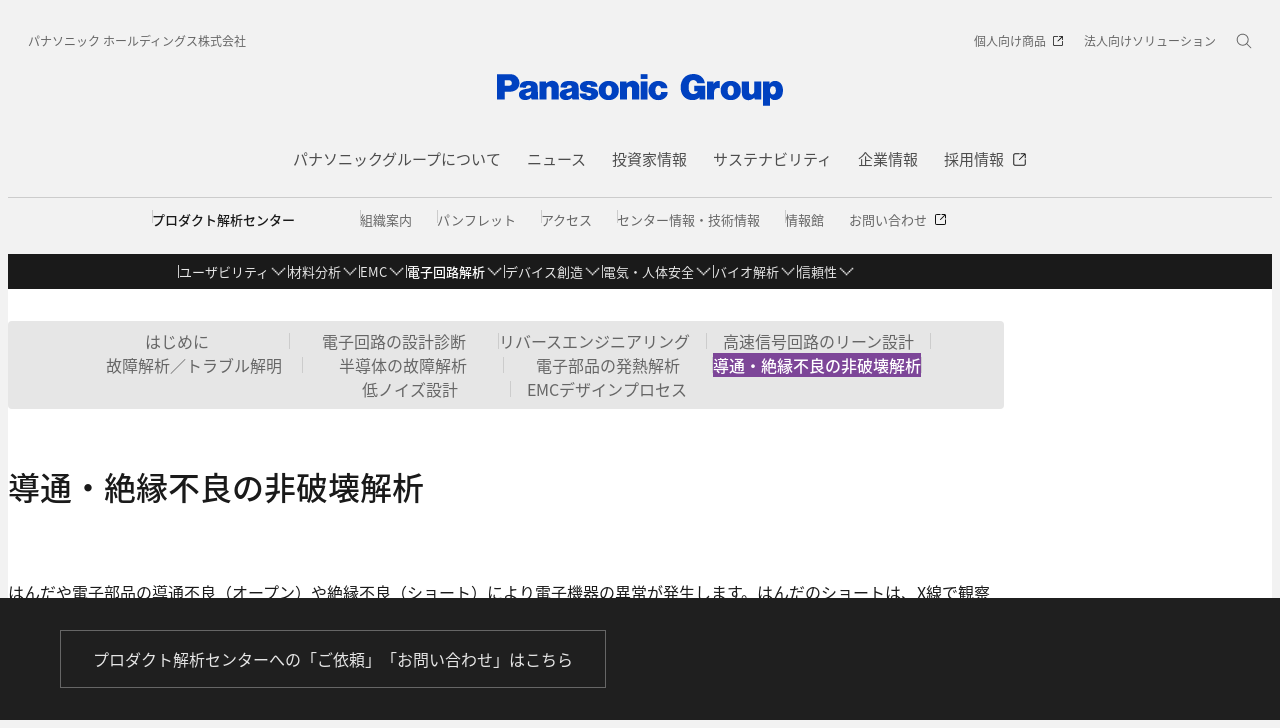

--- FILE ---
content_type: text/html;charset=utf-8
request_url: https://holdings.panasonic/jp/corporate/pac/electric/design-service/connect-error.html
body_size: 17432
content:

<!DOCTYPE HTML>
<html lang="ja-JP">
    <head>
    <meta charset="UTF-8"/>
    <title>導通・絶縁不良の非破壊解析</title>
    
    
    <meta name="template" content="page-standard-v2"/>
    <meta name="viewport" content="width=device-width, initial-scale=1"/>
    

    
    
<script defer type="text/javascript" src="/.rum/@adobe/helix-rum-js@%5E2/dist/rum-standalone.js"></script>
<link rel="canonical" href="https://holdings.panasonic/jp/corporate/pac/electric/design-service/connect-error.html"/>


    

<meta http-equiv="content-type" content="text/html; charset=UTF-8"/>
<meta name="format-detection" content="telephone=no"/>



<meta property="og:title" content="導通・絶縁不良の非破壊解析"/>

<meta property="og:type" content="article"/>
<meta property="twitter:card" content="summary_large_image"/>
<link rel="preconnect" href="https://fonts.googleapis.com"/>
<link rel="preconnect" href="https://fonts.gstatic.com" crossorigin/>
<script>
//<![CDATA[
var baseFontCss = '/etc.clientlibs/bsc/clientlibs/clientlib-font/resources/notosans_m.css';
document.write('<link type="text/css" rel="stylesheet" href="' + baseFontCss + '">');
var localFontCss = '/etc.clientlibs/bsc/clientlibs/clientlib-font/resources/notosans_m_ja.css';
document.write('<link type="text/css" rel="stylesheet" href="' + localFontCss + '">');
//]]>
</script>




    
    <link rel="stylesheet" href="/etc.clientlibs/bsc/clientlibs/clientlib-base.lc-cc4b413ce9cb90292fa6ae526daa38d3-lc.min.css" type="text/css">










    
    
    

    

    
    <script src="/etc.clientlibs/clientlibs/granite/jquery.lc-7842899024219bcbdb5e72c946870b79-lc.min.js"></script>
<script src="/etc.clientlibs/clientlibs/granite/utils.lc-e7bf340a353e643d198b25d0c8ccce47-lc.min.js"></script>
<script src="/etc.clientlibs/clientlibs/granite/jquery/granite.lc-543d214c88dfa6f4a3233b630c82d875-lc.min.js"></script>
<script src="/etc.clientlibs/bsc/clientlibs/clientlib-dependencies.lc-d41d8cd98f00b204e9800998ecf8427e-lc.min.js"></script>


    
    <link rel="stylesheet" href="/etc.clientlibs/bsc/clientlibs/clientlib-dependencies.lc-d41d8cd98f00b204e9800998ecf8427e-lc.min.css" type="text/css">
<link rel="stylesheet" href="/etc.clientlibs/bsc/clientlibs/clientlib-site.lc-07f7cba8f0cc24b3a240c06279532666-lc.min.css" type="text/css">


    
    
    

    
      <link rel="icon" type="image/x-icon" href="/content/dam/holdings/jp/ja/common/favicon_blue.ico"/>
      <link rel="shortcut icon" type="image/x-icon" href="/content/dam/holdings/jp/ja/common/favicon_blue.ico"/>
      <link rel="shortcut icon" type="image/vnd.microsoft.icon" href="/content/dam/holdings/jp/ja/common/favicon_blue.ico"/>
    
    
    
<script>
  var dataLayer=[{gwc:{
    template: 'Standard Page for JP/Global Site' || undefined,
    siteCountry: 'jp' || undefined,
    siteLanguage: 'ja' || undefined,
    division: 'corporate' || undefined
    }}];
</script>


  <!-- Global Google Tag Manager -->
  <script>
    (function(w,d,s,l,i){w[l]=w[l]||[];w[l].push({'gtm.start':new Date().getTime(),event:'gtm.js'});var f=d.getElementsByTagName(s)[0],j=d.createElement(s),dl=l!='dataLayer'?'&l='+l:'';j.async=true;j.src='https://www.googletagmanager.com/gtm.js?id='+i+dl;f.parentNode.insertBefore(j,f);})(window,document,'script','dataLayer','GTM-P97BHFNX');
  </script>
  <!-- End Global Google Tag Manager -->



  <!-- Local Google Tag Manager -->
  <script>
    (function(w,d,s,l,i){w[l]=w[l]||[];w[l].push({'gtm.start':new Date().getTime(),event:'gtm.js'});var f=d.getElementsByTagName(s)[0],j=d.createElement(s),dl=l!='dataLayer'?'&l='+l:'';j.async=true;j.src='https://www.googletagmanager.com/gtm.js?id='+i+dl;f.parentNode.insertBefore(j,f);})(window,document,'script','dataLayer','GTM-K8K6NZC');
  </script>
  <!-- End Local Google Tag Manager -->


  <!-- Local Additional Google Tag Manager -->
  <script>
    (function(w,d,s,l,i){w[l]=w[l]||[];w[l].push({'gtm.start':new Date().getTime(),event:'gtm.js'});var f=d.getElementsByTagName(s)[0],j=d.createElement(s),dl=l!='dataLayer'?'&l='+l:'';j.async=true;j.src='https://www.googletagmanager.com/gtm.js?id='+i+dl;f.parentNode.insertBefore(j,f);})(window,document,'script','dataLayer','GTM-TST923CQ');
  </script>
  <!-- End Additional Google Tag Manager -->


</head>
    <body class="page basicpage" id="deodorizing" data-cmp-link-accessibility-enabled data-cmp-link-accessibility-text="新しいタブで開く" data-cookie-unconsent-message="動画を視聴いただくためには、「クッキーポリシーについて」をご確認いただき、広告型クッキーの取得を許可してください。">
        
  <!-- Global Google Tag Manager -->
  <noscript><iframe src="//www.googletagmanager.com/ns.html?id=GTM-P97BHFNX" height="0" width="0" style="display:none;visibility:hidden"></iframe></noscript>
  <!-- End Global Google Tag Manager -->


  <!-- Local Google Tag Manager -->
  <noscript><iframe src="//www.googletagmanager.com/ns.html?id=GTM-K8K6NZC" height="0" width="0" style="display:none;visibility:hidden"></iframe></noscript>
  <!-- End Local Google Tag Manager -->


  <!-- Local Additional Google Tag Manager -->
  <noscript><iframe src="//www.googletagmanager.com/ns.html?id=GTM-TST923CQ" height="0" width="0" style="display:none;visibility:hidden"></iframe></noscript>
  <!-- End Additional Google Tag Manager -->




        
        
        
            




            
<div class="root container responsivegrid">

    
    <div id="container-4920b634d8" class="cmp-container">
        


<div class="aem-Grid aem-Grid--12 aem-Grid--default--12 ">
    
    <header class="experiencefragment aem-GridColumn aem-GridColumn--default--12">
<div id="experiencefragment-0d1447a6aa" class="cmp-experiencefragment cmp-experiencefragment--header">


    
    <div id="container-ca5a549858" class="cmp-container">
        


<div class="aem-Grid aem-Grid--12 aem-Grid--default--12 ">
    
    <div class="header aem-GridColumn aem-GridColumn--default--12"><div sly-use.template="core/wcm/components/commons/v1/templates.html" class="cmp-header">
  <div class="holdings-header">
    <div class="holdings-header__fixarea__wrapper">
      <div class="holdings-header__fixarea">
        <div class="holdings-header__main">
          <div class="holdings-header__main__in">
            <div class="holdings-header__brand">
              <div class="brandlogo">
                
                  <a href="https://holdings.panasonic/jp/">
                    <img src="/content/dam/holdings/jp/ja/common/holdings-plogo-blue.svg" width="183" height="80" alt="Panasonic Group"/>
                    <img src="/content/dam/holdings/jp/ja/common/holdings-plogo-horizontal.svg" width="105" height="46" class="style-horizontal" alt="Panasonic Group"/>
                  </a>
                
              </div>
            </div>
            <div class="holdings-header__company">
              
                
    <a href="https://holdings.panasonic/jp/" class="name">
        パナソニック ホールディングス株式会社
    </a>

              
            </div>
            <nav class="holdings-header__nav pulldown" role="navigation" aria-label="メインメニュー">
              <button class="holdings-header__nav__tglbtn">
                <img src="/etc.clientlibs/bsc/clientlibs/clientlib-site/resources/images/holdings-icn-menu.svg" alt="メニュー" class="open"/>
                <img src="/etc.clientlibs/bsc/clientlibs/clientlib-site/resources/images/holdings-icn-close.svg" alt="メニュー" class="close"/>
              </button>
              <div class="holdings-header__nav__panel">
                <div class="holdings-header__company inpanel">
                  
    <a href="https://holdings.panasonic/jp/" class="name">
        パナソニック ホールディングス株式会社
    </a>

                </div>
                <ul class="holdings-header__nav__list">
                  <li class="holdings-header__nav__list__item l2">
                    
                    
    <div class="item-box">
        <a href="/jp/corporate/about.html" lang="ja-JP" class="item-link">
            <span>パナソニックグループについて</span>
            
        </a>
        <button class="item-tglbtn">
            <img src="/etc.clientlibs/bsc/clientlibs/clientlib-site/resources/images/icon_add_line.svg" class="open" alt="サブカテゴリ"/>
            <img src="/etc.clientlibs/bsc/clientlibs/clientlib-site/resources/images/icon_close_line.svg" class="close" alt="サブカテゴリ"/>
        </button>
    </div>

                    <div class="childlist">
                      <ul class="holdings-header__nav__list">
                        <li class="holdings-header__nav__list__item l3">
                          
                          
    <div class="item-box">
        <a href="/jp/corporate/about/message.html" lang="ja-JP" class="item-link">
            <span>グループCEOメッセージ</span>
            
        </a>
        
    </div>

                          
                        </li>
                      
                        <li class="holdings-header__nav__list__item l3">
                          
                          
    <div class="item-box">
        <a href="/jp/corporate/about/philosophy.html" lang="ja-JP" class="item-link">
            <span>経営基本方針</span>
            
        </a>
        <button class="item-tglbtn">
            <img src="/etc.clientlibs/bsc/clientlibs/clientlib-site/resources/images/icon_add_line.svg" class="open" alt="サブカテゴリ"/>
            <img src="/etc.clientlibs/bsc/clientlibs/clientlib-site/resources/images/icon_close_line.svg" class="close" alt="サブカテゴリ"/>
        </button>
    </div>

                          <div class="childlist">
                            <ul class="holdings-header__nav__list">
                              <li class="holdings-header__nav__list__item l4">
                                
                                
    <div class="item-box">
        <a href="/jp/corporate/about/philosophy/1.html" lang="ja-JP" class="item-link">
            <span>1.企業の使命</span>
            
        </a>
        
    </div>

                                
                              </li>
                            
                              <li class="holdings-header__nav__list__item l4">
                                
                                
    <div class="item-box">
        <a href="/jp/corporate/about/philosophy/2.html" lang="ja-JP" class="item-link">
            <span>2.パナソニックグループの使命と今なすべきこと</span>
            
        </a>
        
    </div>

                                
                              </li>
                            
                              <li class="holdings-header__nav__list__item l4">
                                
                                
    <div class="item-box">
        <a href="/jp/corporate/about/philosophy/3.html" lang="ja-JP" class="item-link">
            <span>3.綱領</span>
            
        </a>
        
    </div>

                                
                              </li>
                            
                              <li class="holdings-header__nav__list__item l4">
                                
                                
    <div class="item-box">
        <a href="/jp/corporate/about/philosophy/4.html" lang="ja-JP" class="item-link">
            <span>4.信条・七精神</span>
            
        </a>
        
    </div>

                                
                              </li>
                            
                              <li class="holdings-header__nav__list__item l4">
                                
                                
    <div class="item-box">
        <a href="/jp/corporate/about/philosophy/5.html" lang="ja-JP" class="item-link">
            <span>5.パナソニックグループの「経営基本方針」</span>
            
        </a>
        
    </div>

                                
                              </li>
                            
                              <li class="holdings-header__nav__list__item l4">
                                
                                
    <div class="item-box">
        <a href="/jp/corporate/about/philosophy/6.html" lang="ja-JP" class="item-link">
            <span>6.経営基本方針の実践</span>
            
        </a>
        
    </div>

                                
                              </li>
                            
                              <li class="holdings-header__nav__list__item l4">
                                
                                
    <div class="item-box">
        <a href="/jp/corporate/about/philosophy/7.html" lang="ja-JP" class="item-link">
            <span>7.お客様大事</span>
            
        </a>
        
    </div>

                                
                              </li>
                            
                              <li class="holdings-header__nav__list__item l4">
                                
                                
    <div class="item-box">
        <a href="/jp/corporate/about/philosophy/8.html" lang="ja-JP" class="item-link">
            <span>8.自主責任経営</span>
            
        </a>
        
    </div>

                                
                              </li>
                            
                              <li class="holdings-header__nav__list__item l4">
                                
                                
    <div class="item-box">
        <a href="/jp/corporate/about/philosophy/9.html" lang="ja-JP" class="item-link">
            <span>9.衆知を集めた全員経営</span>
            
        </a>
        
    </div>

                                
                              </li>
                            
                              <li class="holdings-header__nav__list__item l4">
                                
                                
    <div class="item-box">
        <a href="/jp/corporate/about/philosophy/10.html" lang="ja-JP" class="item-link">
            <span>10.人をつくり人を活かす</span>
            
        </a>
        
    </div>

                                
                              </li>
                            </ul>
                          </div>
                        </li>
                      
                        <li class="holdings-header__nav__list__item l3">
                          
                          
    <div class="item-box">
        <a href="/jp/corporate/about/philosophy/panasonic-leadership-principles.html" lang="ja-JP" class="item-link">
            <span>Panasonic Leadership Principles</span>
            
        </a>
        
    </div>

                          
                        </li>
                      
                        <li class="holdings-header__nav__list__item l3">
                          
                          
    <div class="item-box">
        <a href="/jp/corporate/about/code-of-conduct.html" lang="ja-JP" class="item-link">
            <span>コンプライアンス行動基準</span>
            
        </a>
        <button class="item-tglbtn">
            <img src="/etc.clientlibs/bsc/clientlibs/clientlib-site/resources/images/icon_add_line.svg" class="open" alt="サブカテゴリ"/>
            <img src="/etc.clientlibs/bsc/clientlibs/clientlib-site/resources/images/icon_close_line.svg" class="close" alt="サブカテゴリ"/>
        </button>
    </div>

                          <div class="childlist">
                            <ul class="holdings-header__nav__list">
                              <li class="holdings-header__nav__list__item l4">
                                
                                
    <div class="item-box">
        <a href="/jp/corporate/about/code-of-conduct/scope.html" lang="ja-JP" class="item-link">
            <span>「パナソニックグループ コンプライアンス行動基準」について</span>
            
        </a>
        
    </div>

                                
                              </li>
                            
                              <li class="holdings-header__nav__list__item l4">
                                
                                
    <div class="item-box">
        <a href="/jp/corporate/about/code-of-conduct/chapter-1.html" lang="ja-JP" class="item-link">
            <span>第1章 私たちの基本的責任</span>
            
        </a>
        
    </div>

                                
                              </li>
                            
                              <li class="holdings-header__nav__list__item l4">
                                
                                
    <div class="item-box">
        <a href="/jp/corporate/about/code-of-conduct/chapter-2.html" lang="ja-JP" class="item-link">
            <span>第2章 私たちの職場</span>
            
        </a>
        
    </div>

                                
                              </li>
                            
                              <li class="holdings-header__nav__list__item l4">
                                
                                
    <div class="item-box">
        <a href="/jp/corporate/about/code-of-conduct/chapter-3.html" lang="ja-JP" class="item-link">
            <span>第3章 私たちの経営資源</span>
            
        </a>
        
    </div>

                                
                              </li>
                            
                              <li class="holdings-header__nav__list__item l4">
                                
                                
    <div class="item-box">
        <a href="/jp/corporate/about/code-of-conduct/chapter-4.html" lang="ja-JP" class="item-link">
            <span>第4章 私たちの取引活動</span>
            
        </a>
        
    </div>

                                
                              </li>
                            
                              <li class="holdings-header__nav__list__item l4">
                                
                                
    <div class="item-box">
        <a href="/jp/corporate/about/code-of-conduct/chapter-5.html" lang="ja-JP" class="item-link">
            <span>第5章 私たちの社会的責任</span>
            
        </a>
        
    </div>

                                
                              </li>
                            </ul>
                          </div>
                        </li>
                      
                        <li class="holdings-header__nav__list__item l3">
                          
                          
    <div class="item-box">
        <a href="/jp/corporate/about/business-segments.html" lang="ja-JP" class="item-link">
            <span>事業内容</span>
            
        </a>
        
    </div>

                          
                        </li>
                      
                        <li class="holdings-header__nav__list__item l3">
                          
                          
    <div class="item-box">
        <a href="/jp/corporate/sustainability/human-capital-management.html" lang="ja-JP" class="item-link">
            <span>人的資本経営</span>
            
        </a>
        
    </div>

                          
                        </li>
                      
                        <li class="holdings-header__nav__list__item l3">
                          
                          
    <div class="item-box">
        <a href="https://holdings.panasonic/jp/corporate/technology.html" lang="ja-JP" class="item-link">
            <span>テクノロジー</span>
            
        </a>
        
    </div>

                          
                        </li>
                      
                        <li class="holdings-header__nav__list__item l3">
                          
                          
    <div class="item-box">
        <a href="/jp/corporate/about/dx.html" lang="ja-JP" class="item-link">
            <span>DXの取り組み</span>
            
        </a>
        
    </div>

                          
                        </li>
                      
                        <li class="holdings-header__nav__list__item l3">
                          
                          
    <div class="item-box">
        <a href="/jp/corporate/design.html" lang="ja-JP" class="item-link">
            <span>デザイン</span>
            
        </a>
        
    </div>

                          
                        </li>
                      
                        <li class="holdings-header__nav__list__item l3">
                          
                          
    <div class="item-box">
        <a href="/jp/corporate/brand.html" lang="ja-JP" class="item-link">
            <span>ブランド</span>
            
        </a>
        
    </div>

                          
                        </li>
                      
                        <li class="holdings-header__nav__list__item l3">
                          
                          
    <div class="item-box">
        <a href="/jp/corporate/panasonic-green-impact.html" lang="ja-JP" class="item-link">
            <span>Panasonic GREEN IMPACT</span>
            
        </a>
        
    </div>

                          
                        </li>
                      
                        <li class="holdings-header__nav__list__item l3">
                          
                          
    <div class="item-box">
        <a href="/jp/corporate/about/intellectual-property.html" lang="ja-JP" class="item-link">
            <span>知的財産</span>
            
        </a>
        <button class="item-tglbtn">
            <img src="/etc.clientlibs/bsc/clientlibs/clientlib-site/resources/images/icon_add_line.svg" class="open" alt="サブカテゴリ"/>
            <img src="/etc.clientlibs/bsc/clientlibs/clientlib-site/resources/images/icon_close_line.svg" class="close" alt="サブカテゴリ"/>
        </button>
    </div>

                          <div class="childlist">
                            <ul class="holdings-header__nav__list">
                              <li class="holdings-header__nav__list__item l4">
                                
                                
    <div class="item-box">
        <a href="/jp/corporate/about/intellectual-property/ip-innovation-project.html" lang="ja-JP" class="item-link">
            <span>「無形資産を巡らす」取組み</span>
            
        </a>
        
    </div>

                                
                              </li>
                            
                              <li class="holdings-header__nav__list__item l4">
                                
                                
    <div class="item-box">
        <a href="/jp/corporate/about/intellectual-property/brand-protection.html" lang="ja-JP" class="item-link">
            <span>ブランド保護の取組み</span>
            
        </a>
        
    </div>

                                
                              </li>
                            
                              <li class="holdings-header__nav__list__item l4">
                                
                                
    <div class="item-box">
        <a href="/jp/corporate/about/intellectual-property/human-resources.html" lang="ja-JP" class="item-link">
            <span>人材・組織体制</span>
            
        </a>
        
    </div>

                                
                              </li>
                            </ul>
                          </div>
                        </li>
                      
                        <li class="holdings-header__nav__list__item l3">
                          
                          
    <div class="item-box">
        <a href="/jp/corporate/about/procurement.html" lang="ja-JP" class="item-link">
            <span>調達活動</span>
            
        </a>
        <button class="item-tglbtn">
            <img src="/etc.clientlibs/bsc/clientlibs/clientlib-site/resources/images/icon_add_line.svg" class="open" alt="サブカテゴリ"/>
            <img src="/etc.clientlibs/bsc/clientlibs/clientlib-site/resources/images/icon_close_line.svg" class="close" alt="サブカテゴリ"/>
        </button>
    </div>

                          <div class="childlist">
                            <ul class="holdings-header__nav__list">
                              <li class="holdings-header__nav__list__item l4">
                                
                                
    <div class="item-box">
        <a href="/jp/corporate/about/procurement/for-suppliers.html" lang="ja-JP" class="item-link">
            <span>購入先様へのお願い</span>
            
        </a>
        
    </div>

                                
                              </li>
                            
                              <li class="holdings-header__nav__list__item l4">
                                
                                
    <div class="item-box">
        <a href="/jp/corporate/about/procurement/green.html" lang="ja-JP" class="item-link">
            <span>グリーン調達について</span>
            
        </a>
        
    </div>

                                
                              </li>
                            
                              <li class="holdings-header__nav__list__item l4">
                                
                                
    <div class="item-box">
        <a href="/jp/corporate/about/procurement/declaration.html" lang="ja-JP" class="item-link">
            <span>クリーン調達宣言</span>
            
        </a>
        
    </div>

                                
                              </li>
                            
                              <li class="holdings-header__nav__list__item l4">
                                
                                
    <div class="item-box">
        <a href="/jp/corporate/about/procurement/partner.html" lang="ja-JP" class="item-link">
            <span>パートナー戦略</span>
            
        </a>
        
    </div>

                                
                              </li>
                            </ul>
                          </div>
                        </li>
                      </ul>
                    </div>
                  </li>
                
                  <li class="holdings-header__nav__list__item l2">
                    
                    
    <div class="item-box">
        <a href="https://news.panasonic.com/jp/" lang="ja-JP" class="item-link">
            <span>ニュース</span>
            
        </a>
        
    </div>

                    
                  </li>
                
                  <li class="holdings-header__nav__list__item l2">
                    
                    
    <div class="item-box">
        <a href="/jp/corporate/investors.html" lang="ja-JP" class="item-link">
            <span>投資家情報</span>
            
        </a>
        <button class="item-tglbtn">
            <img src="/etc.clientlibs/bsc/clientlibs/clientlib-site/resources/images/icon_add_line.svg" class="open" alt="サブカテゴリ"/>
            <img src="/etc.clientlibs/bsc/clientlibs/clientlib-site/resources/images/icon_close_line.svg" class="close" alt="サブカテゴリ"/>
        </button>
    </div>

                    <div class="childlist">
                      <ul class="holdings-header__nav__list">
                        <li class="holdings-header__nav__list__item l3">
                          
                          
    <div class="item-box">
        <a href="/jp/corporate/investors/release.html" lang="ja-JP" class="item-link">
            <span>決算報告</span>
            
        </a>
        
    </div>

                          
                        </li>
                      
                        <li class="holdings-header__nav__list__item l3">
                          
                          
    <div class="item-box">
        <a href="/jp/corporate/investors/presentations.html" lang="ja-JP" class="item-link">
            <span>説明会</span>
            
        </a>
        
    </div>

                          
                        </li>
                      
                        <li class="holdings-header__nav__list__item l3">
                          
                          
    <div class="item-box">
        <a href="/jp/corporate/investors/relevant.html" lang="ja-JP" class="item-link">
            <span>IR関連リリース</span>
            
        </a>
        
    </div>

                          
                        </li>
                      
                        <li class="holdings-header__nav__list__item l3">
                          
                          
    <div class="item-box">
        <a href="/jp/corporate/investors/library.html" lang="ja-JP" class="item-link">
            <span>IR資料室</span>
            
        </a>
        <button class="item-tglbtn">
            <img src="/etc.clientlibs/bsc/clientlibs/clientlib-site/resources/images/icon_add_line.svg" class="open" alt="サブカテゴリ"/>
            <img src="/etc.clientlibs/bsc/clientlibs/clientlib-site/resources/images/icon_close_line.svg" class="close" alt="サブカテゴリ"/>
        </button>
    </div>

                          <div class="childlist">
                            <ul class="holdings-header__nav__list">
                              <li class="holdings-header__nav__list__item l4">
                                
                                
    <div class="item-box">
        <a href="/jp/corporate/investors/library.html#panasonic_summary" lang="ja-JP" class="item-link">
            <span>一目でわかるパナソニックグループ</span>
            
        </a>
        
    </div>

                                
                              </li>
                            
                              <li class="holdings-header__nav__list__item l4">
                                
                                
    <div class="item-box">
        <a href="https://holdings.panasonic/jp/corporate/investors/library/annual-report.html" lang="ja-JP" class="item-link">
            <span>統合報告書</span>
            
        </a>
        
    </div>

                                
                              </li>
                            
                              <li class="holdings-header__nav__list__item l4">
                                
                                
    <div class="item-box">
        <a href="https://holdings.panasonic/jp/corporate/investors/library/securities-report.html" lang="ja-JP" class="item-link">
            <span>有価証券報告書</span>
            
        </a>
        
    </div>

                                
                              </li>
                            
                              <li class="holdings-header__nav__list__item l4">
                                
                                
    <div class="item-box">
        <a href="https://holdings.panasonic/jp/corporate/investors/library.html#governance" lang="ja-JP" class="item-link">
            <span>コーポレートガバナンス</span>
            
        </a>
        
    </div>

                                
                              </li>
                            
                              <li class="holdings-header__nav__list__item l4">
                                
                                
    <div class="item-box">
        <a href="https://holdings.panasonic/jp/corporate/investors/library/reports.html" lang="ja-JP" class="item-link">
            <span>中間・期末報告</span>
            
        </a>
        
    </div>

                                
                              </li>
                            </ul>
                          </div>
                        </li>
                      
                        <li class="holdings-header__nav__list__item l3">
                          
                          
    <div class="item-box">
        <a href="/jp/corporate/investors/calendar.html" lang="ja-JP" class="item-link">
            <span>IRカレンダー</span>
            
        </a>
        
    </div>

                          
                        </li>
                      
                        <li class="holdings-header__nav__list__item l3">
                          
                          
    <div class="item-box">
        <a href="/jp/corporate/investors/shareholders-meeting.html" lang="ja-JP" class="item-link">
            <span>株主総会</span>
            
        </a>
        
    </div>

                          
                        </li>
                      
                        <li class="holdings-header__nav__list__item l3">
                          
                          
    <div class="item-box">
        <a href="/jp/corporate/investors/stock.html" lang="ja-JP" class="item-link">
            <span>株式・債券情報</span>
            
        </a>
        <button class="item-tglbtn">
            <img src="/etc.clientlibs/bsc/clientlibs/clientlib-site/resources/images/icon_add_line.svg" class="open" alt="サブカテゴリ"/>
            <img src="/etc.clientlibs/bsc/clientlibs/clientlib-site/resources/images/icon_close_line.svg" class="close" alt="サブカテゴリ"/>
        </button>
    </div>

                          <div class="childlist">
                            <ul class="holdings-header__nav__list">
                              <li class="holdings-header__nav__list__item l4">
                                
                                
    <div class="item-box">
        <a href="/jp/corporate/investors/stock/ratings.html" lang="ja-JP" class="item-link">
            <span>格付・社債情報</span>
            
        </a>
        
    </div>

                                
                              </li>
                            
                              <li class="holdings-header__nav__list__item l4">
                                
                                
    <div class="item-box">
        <a href="/jp/corporate/investors/stock/dividends.html" lang="ja-JP" class="item-link">
            <span>配当金</span>
            
        </a>
        
    </div>

                                
                              </li>
                            
                              <li class="holdings-header__nav__list__item l4">
                                
                                
    <div class="item-box">
        <a href="/jp/corporate/investors/stock/information.html" lang="ja-JP" class="item-link">
            <span>株式事務のご案内</span>
            
        </a>
        
    </div>

                                
                              </li>
                            
                              <li class="holdings-header__nav__list__item l4">
                                
                                
    <div class="item-box">
        <a href="https://holdings.panasonic/jp/corporate/investors/stock/public-notice.html" lang="ja-JP" class="item-link">
            <span>電子公告</span>
            
        </a>
        
    </div>

                                
                              </li>
                            </ul>
                          </div>
                        </li>
                      
                        <li class="holdings-header__nav__list__item l3">
                          
                          
    <div class="item-box">
        <a href="/jp/corporate/investors/inquiry.html" lang="ja-JP" class="item-link">
            <span>FAQ・お問い合わせ</span>
            
        </a>
        
    </div>

                          
                        </li>
                      </ul>
                    </div>
                  </li>
                
                  <li class="holdings-header__nav__list__item l2">
                    
                    
    <div class="item-box">
        <a href="/jp/corporate/sustainability.html" lang="ja-JP" class="item-link">
            <span>サステナビリティ</span>
            
        </a>
        <button class="item-tglbtn">
            <img src="/etc.clientlibs/bsc/clientlibs/clientlib-site/resources/images/icon_add_line.svg" class="open" alt="サブカテゴリ"/>
            <img src="/etc.clientlibs/bsc/clientlibs/clientlib-site/resources/images/icon_close_line.svg" class="close" alt="サブカテゴリ"/>
        </button>
    </div>

                    <div class="childlist">
                      <ul class="holdings-header__nav__list">
                        <li class="holdings-header__nav__list__item l3">
                          
                          
    <div class="item-box">
        <a href="/jp/corporate/sustainability/management.html" lang="ja-JP" class="item-link">
            <span>サステナビリティ経営</span>
            
        </a>
        <button class="item-tglbtn">
            <img src="/etc.clientlibs/bsc/clientlibs/clientlib-site/resources/images/icon_add_line.svg" class="open" alt="サブカテゴリ"/>
            <img src="/etc.clientlibs/bsc/clientlibs/clientlib-site/resources/images/icon_close_line.svg" class="close" alt="サブカテゴリ"/>
        </button>
    </div>

                          <div class="childlist">
                            <ul class="holdings-header__nav__list">
                              <li class="holdings-header__nav__list__item l4">
                                
                                
    <div class="item-box">
        <a href="/jp/corporate/sustainability/management/message.html" lang="ja-JP" class="item-link">
            <span>グループCEOメッセージ</span>
            
        </a>
        
    </div>

                                
                              </li>
                            
                              <li class="holdings-header__nav__list__item l4">
                                
                                
    <div class="item-box">
        <a href="/jp/corporate/sustainability/management/governance.html" lang="ja-JP" class="item-link">
            <span>基本方針＆推進体制</span>
            
        </a>
        
    </div>

                                
                              </li>
                            
                              <li class="holdings-header__nav__list__item l4">
                                
                                
    <div class="item-box">
        <a href="/jp/corporate/sustainability/management/materiality.html" lang="ja-JP" class="item-link">
            <span>価値創造プロセスとマテリアリティ</span>
            
        </a>
        
    </div>

                                
                              </li>
                            
                              <li class="holdings-header__nav__list__item l4">
                                
                                
    <div class="item-box">
        <a href="/jp/corporate/sustainability/management/stakeholders.html" lang="ja-JP" class="item-link">
            <span>ステークホルダーエンゲージメント</span>
            
        </a>
        
    </div>

                                
                              </li>
                            
                              <li class="holdings-header__nav__list__item l4">
                                
                                
    <div class="item-box">
        <a href="/jp/corporate/sustainability/management/recognition.html" lang="ja-JP" class="item-link">
            <span>社外からの評価</span>
            
        </a>
        
    </div>

                                
                              </li>
                            </ul>
                          </div>
                        </li>
                      
                        <li class="holdings-header__nav__list__item l3">
                          
                          
    <div class="item-box">
        <a href="/jp/corporate/sustainability/environment.html" lang="ja-JP" class="item-link">
            <span>環境</span>
            
        </a>
        <button class="item-tglbtn">
            <img src="/etc.clientlibs/bsc/clientlibs/clientlib-site/resources/images/icon_add_line.svg" class="open" alt="サブカテゴリ"/>
            <img src="/etc.clientlibs/bsc/clientlibs/clientlib-site/resources/images/icon_close_line.svg" class="close" alt="サブカテゴリ"/>
        </button>
    </div>

                          <div class="childlist">
                            <ul class="holdings-header__nav__list">
                              <li class="holdings-header__nav__list__item l4">
                                
                                
    <div class="item-box">
        <a href="/jp/corporate/sustainability/environment/policy.html" lang="ja-JP" class="item-link">
            <span>方針</span>
            
        </a>
        
    </div>

                                
                              </li>
                            
                              <li class="holdings-header__nav__list__item l4">
                                
                                
    <div class="item-box">
        <a href="/jp/corporate/sustainability/environment/vision.html" lang="ja-JP" class="item-link">
            <span>中長期環境ビジョン</span>
            
        </a>
        
    </div>

                                
                              </li>
                            
                              <li class="holdings-header__nav__list__item l4">
                                
                                
    <div class="item-box">
        <a href="/jp/corporate/sustainability/environment/governance.html" lang="ja-JP" class="item-link">
            <span>環境ガバナンス</span>
            
        </a>
        
    </div>

                                
                              </li>
                            
                              <li class="holdings-header__nav__list__item l4">
                                
                                
    <div class="item-box">
        <a href="/jp/corporate/sustainability/environment/governance/ems.html" lang="ja-JP" class="item-link">
            <span>環境マネジメントシステム</span>
            
        </a>
        
    </div>

                                
                              </li>
                            
                              <li class="holdings-header__nav__list__item l4">
                                
                                
    <div class="item-box">
        <a href="/jp/corporate/sustainability/environment/governance/it.html" lang="ja-JP" class="item-link">
            <span>環境情報システム</span>
            
        </a>
        
    </div>

                                
                              </li>
                            
                              <li class="holdings-header__nav__list__item l4">
                                
                                
    <div class="item-box">
        <a href="/jp/corporate/sustainability/environment/green-products.html" lang="ja-JP" class="item-link">
            <span>環境配慮商品・工場</span>
            
        </a>
        
    </div>

                                
                              </li>
                            
                              <li class="holdings-header__nav__list__item l4">
                                
                                
    <div class="item-box">
        <a href="/jp/corporate/sustainability/environment/supply-chain.html" lang="ja-JP" class="item-link">
            <span>サプライチェーン連携</span>
            
        </a>
        
    </div>

                                
                              </li>
                            
                              <li class="holdings-header__nav__list__item l4">
                                
                                
    <div class="item-box">
        <a href="/jp/corporate/sustainability/environment/governance/data.html" lang="ja-JP" class="item-link">
            <span>環境負荷の全体像と環境会計</span>
            
        </a>
        
    </div>

                                
                              </li>
                            
                              <li class="holdings-header__nav__list__item l4">
                                
                                
    <div class="item-box">
        <a href="/jp/corporate/sustainability/environment/tcfd.html" lang="ja-JP" class="item-link">
            <span>TCFDへの対応</span>
            
        </a>
        
    </div>

                                
                              </li>
                            
                              <li class="holdings-header__nav__list__item l4">
                                
                                
    <div class="item-box">
        <a href="/jp/corporate/sustainability/environment/tcfd/resilience.html" lang="ja-JP" class="item-link">
            <span>シナリオ分析による戦略のレジリエンス</span>
            
        </a>
        
    </div>

                                
                              </li>
                            
                              <li class="holdings-header__nav__list__item l4">
                                
                                
    <div class="item-box">
        <a href="/jp/corporate/sustainability/environment/tnfd.html" lang="ja-JP" class="item-link">
            <span>TNFDへの対応</span>
            
        </a>
        
    </div>

                                
                              </li>
                            
                              <li class="holdings-header__nav__list__item l4">
                                
                                
    <div class="item-box">
        <a href="/jp/corporate/sustainability/environment/governance/minimization.html" lang="ja-JP" class="item-link">
            <span>気候変動</span>
            
        </a>
        
    </div>

                                
                              </li>
                            
                              <li class="holdings-header__nav__list__item l4">
                                
                                
    <div class="item-box">
        <a href="/jp/corporate/sustainability/environment/resources.html" lang="ja-JP" class="item-link">
            <span>資源</span>
            
        </a>
        
    </div>

                                
                              </li>
                            
                              <li class="holdings-header__nav__list__item l4">
                                
                                
    <div class="item-box">
        <a href="/jp/corporate/sustainability/environment/biodiversity.html" lang="ja-JP" class="item-link">
            <span>生物多様性保全</span>
            
        </a>
        
    </div>

                                
                              </li>
                            
                              <li class="holdings-header__nav__list__item l4">
                                
                                
    <div class="item-box">
        <a href="/jp/corporate/sustainability/environment/water.html" lang="ja-JP" class="item-link">
            <span>水資源保全</span>
            
        </a>
        
    </div>

                                
                              </li>
                            
                              <li class="holdings-header__nav__list__item l4">
                                
                                
    <div class="item-box">
        <a href="/jp/corporate/sustainability/environment/governance/risk.html" lang="ja-JP" class="item-link">
            <span>汚染</span>
            
        </a>
        
    </div>

                                
                              </li>
                            
                              <li class="holdings-header__nav__list__item l4">
                                
                                
    <div class="item-box">
        <a href="/jp/corporate/sustainability/environment/global-activities.html" lang="ja-JP" class="item-link">
            <span>その他の取り組み</span>
            
        </a>
        
    </div>

                                
                              </li>
                            
                              <li class="holdings-header__nav__list__item l4">
                                
                                
    <div class="item-box">
        <a href="/jp/corporate/sustainability/environment/environmental_data.html" lang="ja-JP" class="item-link">
            <span>環境データ</span>
            
        </a>
        
    </div>

                                
                              </li>
                            </ul>
                          </div>
                        </li>
                      
                        <li class="holdings-header__nav__list__item l3">
                          
                          
    <div class="item-box">
        <a href="/jp/corporate/sustainability/social.html" lang="ja-JP" class="item-link">
            <span>社会</span>
            
        </a>
        <button class="item-tglbtn">
            <img src="/etc.clientlibs/bsc/clientlibs/clientlib-site/resources/images/icon_add_line.svg" class="open" alt="サブカテゴリ"/>
            <img src="/etc.clientlibs/bsc/clientlibs/clientlib-site/resources/images/icon_close_line.svg" class="close" alt="サブカテゴリ"/>
        </button>
    </div>

                          <div class="childlist">
                            <ul class="holdings-header__nav__list">
                              <li class="holdings-header__nav__list__item l4">
                                
                                
    <div class="item-box">
        <a href="/jp/corporate/sustainability/social/human-rights.html" lang="ja-JP" class="item-link">
            <span>人権の尊重</span>
            
        </a>
        
    </div>

                                
                              </li>
                            
                              <li class="holdings-header__nav__list__item l4">
                                
                                
    <div class="item-box">
        <a href="/jp/corporate/sustainability/social/employees.html" lang="ja-JP" class="item-link">
            <span>多様な人材・組織のポテンシャルの最大発揮</span>
            
        </a>
        
    </div>

                                
                              </li>
                            
                              <li class="holdings-header__nav__list__item l4">
                                
                                
    <div class="item-box">
        <a href="/jp/corporate/sustainability/social/supply-chain.html" lang="ja-JP" class="item-link">
            <span>責任ある調達活動</span>
            
        </a>
        
    </div>

                                
                              </li>
                            
                              <li class="holdings-header__nav__list__item l4">
                                
                                
    <div class="item-box">
        <a href="/jp/corporate/sustainability/social/safety.html" lang="ja-JP" class="item-link">
            <span>品質向上と製品安全の確保</span>
            
        </a>
        
    </div>

                                
                              </li>
                            
                              <li class="holdings-header__nav__list__item l4">
                                
                                
    <div class="item-box">
        <a href="/jp/corporate/sustainability/social/ai_ethics.html" lang="ja-JP" class="item-link">
            <span>AI倫理</span>
            
        </a>
        
    </div>

                                
                              </li>
                            
                              <li class="holdings-header__nav__list__item l4">
                                
                                
    <div class="item-box">
        <a href="/jp/corporate/sustainability/social/customers.html" lang="ja-JP" class="item-link">
            <span>カスタマーリレーション</span>
            
        </a>
        
    </div>

                                
                              </li>
                            
                              <li class="holdings-header__nav__list__item l4">
                                
                                
    <div class="item-box">
        <a href="/jp/corporate/sustainability/social/intellectual.html" lang="ja-JP" class="item-link">
            <span>知的財産</span>
            
        </a>
        
    </div>

                                
                              </li>
                            
                              <li class="holdings-header__nav__list__item l4">
                                
                                
    <div class="item-box">
        <a href="/jp/corporate/sustainability/social/community.html" lang="ja-JP" class="item-link">
            <span>地域社会</span>
            
        </a>
        
    </div>

                                
                              </li>
                            
                              <li class="holdings-header__nav__list__item l4">
                                
                                
    <div class="item-box">
        <a href="/jp/corporate/sustainability/social/data.html" lang="ja-JP" class="item-link">
            <span>社会データ</span>
            
        </a>
        
    </div>

                                
                              </li>
                            </ul>
                          </div>
                        </li>
                      
                        <li class="holdings-header__nav__list__item l3">
                          
                          
    <div class="item-box">
        <a href="/jp/corporate/sustainability/governance.html" lang="ja-JP" class="item-link">
            <span>ガバナンス</span>
            
        </a>
        <button class="item-tglbtn">
            <img src="/etc.clientlibs/bsc/clientlibs/clientlib-site/resources/images/icon_add_line.svg" class="open" alt="サブカテゴリ"/>
            <img src="/etc.clientlibs/bsc/clientlibs/clientlib-site/resources/images/icon_close_line.svg" class="close" alt="サブカテゴリ"/>
        </button>
    </div>

                          <div class="childlist">
                            <ul class="holdings-header__nav__list">
                              <li class="holdings-header__nav__list__item l4">
                                
                                
    <div class="item-box">
        <a href="/jp/corporate/phd/corporate-governance.html" lang="ja-JP" class="item-link">
            <span>コーポレートガバナンス</span>
            
        </a>
        
    </div>

                                
                              </li>
                            
                              <li class="holdings-header__nav__list__item l4">
                                
                                
    <div class="item-box">
        <a href="/jp/corporate/sustainability/governance/risk-management.html" lang="ja-JP" class="item-link">
            <span>リスクマネジメント</span>
            
        </a>
        
    </div>

                                
                              </li>
                            
                              <li class="holdings-header__nav__list__item l4">
                                
                                
    <div class="item-box">
        <a href="/jp/corporate/sustainability/governance/compliance.html" lang="ja-JP" class="item-link">
            <span>コンプライアンス</span>
            
        </a>
        
    </div>

                                
                              </li>
                            
                              <li class="holdings-header__nav__list__item l4">
                                
                                
    <div class="item-box">
        <a href="/jp/corporate/sustainability/governance/cyber-datasecurity.html" lang="ja-JP" class="item-link">
            <span>サイバーセキュリティ・データ保護</span>
            
        </a>
        
    </div>

                                
                              </li>
                            </ul>
                          </div>
                        </li>
                      
                        <li class="holdings-header__nav__list__item l3">
                          
                          
    <div class="item-box">
        <a href="/jp/corporate/sustainability/citizenship.html" lang="ja-JP" class="item-link">
            <span>企業市民活動</span>
            
        </a>
        
    </div>

                          
                        </li>
                      
                        <li class="holdings-header__nav__list__item l3">
                          
                          
    <div class="item-box">
        <a href="/jp/corporate/sustainability/data-book.html" lang="ja-JP" class="item-link">
            <span>サステナビリティ データブック</span>
            
        </a>
        <button class="item-tglbtn">
            <img src="/etc.clientlibs/bsc/clientlibs/clientlib-site/resources/images/icon_add_line.svg" class="open" alt="サブカテゴリ"/>
            <img src="/etc.clientlibs/bsc/clientlibs/clientlib-site/resources/images/icon_close_line.svg" class="close" alt="サブカテゴリ"/>
        </button>
    </div>

                          <div class="childlist">
                            <ul class="holdings-header__nav__list">
                              <li class="holdings-header__nav__list__item l4">
                                
                                
    <div class="item-box">
        <a href="/jp/corporate/sustainability/data-book/back-number.html" lang="ja-JP" class="item-link">
            <span>バックナンバー</span>
            
        </a>
        
    </div>

                                
                              </li>
                            
                              <li class="holdings-header__nav__list__item l4">
                                
                                
    <div class="item-box">
        <a href="/jp/corporate/sustainability/data-book/gri-guideline.html" lang="ja-JP" class="item-link">
            <span>ガイドライン対照表</span>
            
        </a>
        
    </div>

                                
                              </li>
                            </ul>
                          </div>
                        </li>
                      </ul>
                    </div>
                  </li>
                
                  <li class="holdings-header__nav__list__item l2">
                    
                    
    <div class="item-box">
        <a href="/jp/corporate/phd.html" lang="ja-JP" class="item-link">
            <span>企業情報</span>
            
        </a>
        <button class="item-tglbtn">
            <img src="/etc.clientlibs/bsc/clientlibs/clientlib-site/resources/images/icon_add_line.svg" class="open" alt="サブカテゴリ"/>
            <img src="/etc.clientlibs/bsc/clientlibs/clientlib-site/resources/images/icon_close_line.svg" class="close" alt="サブカテゴリ"/>
        </button>
    </div>

                    <div class="childlist">
                      <ul class="holdings-header__nav__list">
                        <li class="holdings-header__nav__list__item l3">
                          
                          
    <div class="item-box">
        <a href="/jp/corporate/phd/profile.html" lang="ja-JP" class="item-link">
            <span>会社概要</span>
            
        </a>
        
    </div>

                          
                        </li>
                      
                        <li class="holdings-header__nav__list__item l3">
                          
                          
    <div class="item-box">
        <a href="/jp/corporate/phd/executives.html" lang="ja-JP" class="item-link">
            <span>役員一覧</span>
            
        </a>
        
    </div>

                          
                        </li>
                      
                        <li class="holdings-header__nav__list__item l3">
                          
                          
    <div class="item-box">
        <a href="/jp/corporate/phd/corporate-governance.html" lang="ja-JP" class="item-link">
            <span>コーポレート・ガバナンス</span>
            
        </a>
        <button class="item-tglbtn">
            <img src="/etc.clientlibs/bsc/clientlibs/clientlib-site/resources/images/icon_add_line.svg" class="open" alt="サブカテゴリ"/>
            <img src="/etc.clientlibs/bsc/clientlibs/clientlib-site/resources/images/icon_close_line.svg" class="close" alt="サブカテゴリ"/>
        </button>
    </div>

                          <div class="childlist">
                            <ul class="holdings-header__nav__list">
                              <li class="holdings-header__nav__list__item l4">
                                
                                
    <div class="item-box">
        <a href="/jp/corporate/phd/corporate-governance/basic-policy.html" lang="ja-JP" class="item-link">
            <span>基本的な考え方</span>
            
        </a>
        
    </div>

                                
                              </li>
                            
                              <li class="holdings-header__nav__list__item l4">
                                
                                
    <div class="item-box">
        <a href="/jp/corporate/phd/corporate-governance/structure-overview.html" lang="ja-JP" class="item-link">
            <span>コーポレート・ガバナンス体制</span>
            
        </a>
        
    </div>

                                
                              </li>
                            
                              <li class="holdings-header__nav__list__item l4">
                                
                                
    <div class="item-box">
        <a href="/jp/corporate/phd/corporate-governance/board-of-directors.html" lang="ja-JP" class="item-link">
            <span>取締役会の活動状況</span>
            
        </a>
        
    </div>

                                
                              </li>
                            
                              <li class="holdings-header__nav__list__item l4">
                                
                                
    <div class="item-box">
        <a href="/jp/corporate/phd/corporate-governance/audit-and-supervisory-board.html" lang="ja-JP" class="item-link">
            <span>監査役会の活動状況</span>
            
        </a>
        
    </div>

                                
                              </li>
                            
                              <li class="holdings-header__nav__list__item l4">
                                
                                
    <div class="item-box">
        <a href="/jp/corporate/phd/corporate-governance/nomination.html" lang="ja-JP" class="item-link">
            <span>役員の指名</span>
            
        </a>
        
    </div>

                                
                              </li>
                            
                              <li class="holdings-header__nav__list__item l4">
                                
                                
    <div class="item-box">
        <a href="/jp/corporate/phd/corporate-governance/compensation.html" lang="ja-JP" class="item-link">
            <span>役員報酬</span>
            
        </a>
        
    </div>

                                
                              </li>
                            
                              <li class="holdings-header__nav__list__item l4">
                                
                                
    <div class="item-box">
        <a href="/jp/corporate/phd/corporate-governance/dialogue.html" lang="ja-JP" class="item-link">
            <span>資本市場との対話状況</span>
            
        </a>
        
    </div>

                                
                              </li>
                            
                              <li class="holdings-header__nav__list__item l4">
                                
                                
    <div class="item-box">
        <a href="/jp/corporate/phd/corporate-governance/internal-control.html" lang="ja-JP" class="item-link">
            <span>内部統制</span>
            
        </a>
        
    </div>

                                
                              </li>
                            
                              <li class="holdings-header__nav__list__item l4">
                                
                                
    <div class="item-box">
        <a href="/jp/corporate/phd/corporate-governance/message.html" lang="ja-JP" class="item-link">
            <span>社外役員メッセージ</span>
            
        </a>
        
    </div>

                                
                              </li>
                            </ul>
                          </div>
                        </li>
                      
                        <li class="holdings-header__nav__list__item l3">
                          
                          
    <div class="item-box">
        <a href="/jp/corporate/phd/health.html" lang="ja-JP" class="item-link">
            <span>健康経営</span>
            
        </a>
        
    </div>

                          
                        </li>
                      
                        <li class="holdings-header__nav__list__item l3">
                          
                          
    <div class="item-box">
        <a href="/jp/corporate/phd/group-companies.html" lang="ja-JP" class="item-link">
            <span>グループ会社</span>
            
        </a>
        
    </div>

                          
                        </li>
                      
                        <li class="holdings-header__nav__list__item l3">
                          
                          
    <div class="item-box">
        <a href="/jp/corporate/about/history.html" lang="ja-JP" class="item-link">
            <span>歴史</span>
            
        </a>
        
    </div>

                          
                        </li>
                      </ul>
                    </div>
                  </li>
                
                  <li class="holdings-header__nav__list__item l2">
                    
                    
    <div class="item-box">
        <a href="https://recruit.jpn.panasonic.com" target="_blank" lang="ja-JP" class="item-link" rel="noopener">
            <span>採用情報</span>
            <span class="icn"><img src="/etc.clientlibs/bsc/clientlibs/clientlib-site/resources/images/holdings-icn-newtab.svg" alt="新しいタブで開く"/></span>
        </a>
        
    </div>

                    
                  </li>
                </ul>
                <div class="holdings-header__rel">
                  
    <ul class="holdings-header__rel__list">
        
            <li class="holdings-header__rel__list__item">
                <a href="https://panasonic.jp/" target="_blank" lang="ja-JP" class="item-link consumer" rel="noopener">
                    <span>個人向け商品</span>
                    <span class="icn"><img src="/etc.clientlibs/bsc/clientlibs/clientlib-site/resources/images/holdings-icn-newtab.svg" alt="新しいタブで開く"/></span>
                </a>
                
            </li>
        
            <li class="holdings-header__rel__list__item">
                <a href="/jp/business.html" lang="ja-JP" class="item-link business">
                    <span>法人向けソリューション</span>
                    
                </a>
                
            </li>
        
        
    </ul>

                </div>
              </div>
            </nav>
            <nav class="holdings-header__nav horizontal" role="navigation" aria-label="メインメニュー">
              
              
                <ul class="holdings-header__nav__list">
                  <li class="holdings-header__nav__list__item l2">
                    
                    
    <div class="item-box">
        <a href="/jp/corporate/about.html" lang="ja-JP" class="item-link">
            <span>パナソニックグループについて</span>
            
        </a>
        
    </div>

                  </li>
                
                  <li class="holdings-header__nav__list__item l2">
                    
                    
    <div class="item-box">
        <a href="https://news.panasonic.com/jp/" lang="ja-JP" class="item-link">
            <span>ニュース</span>
            
        </a>
        
    </div>

                  </li>
                
                  <li class="holdings-header__nav__list__item l2">
                    
                    
    <div class="item-box">
        <a href="/jp/corporate/investors.html" lang="ja-JP" class="item-link">
            <span>投資家情報</span>
            
        </a>
        
    </div>

                  </li>
                
                  <li class="holdings-header__nav__list__item l2">
                    
                    
    <div class="item-box">
        <a href="/jp/corporate/sustainability.html" lang="ja-JP" class="item-link">
            <span>サステナビリティ</span>
            
        </a>
        
    </div>

                  </li>
                
                  <li class="holdings-header__nav__list__item l2">
                    
                    
    <div class="item-box">
        <a href="/jp/corporate/phd.html" lang="ja-JP" class="item-link">
            <span>企業情報</span>
            
        </a>
        
    </div>

                  </li>
                
                  <li class="holdings-header__nav__list__item l2">
                    
                    
    <div class="item-box">
        <a href="https://recruit.jpn.panasonic.com" target="_blank" lang="ja-JP" class="item-link" rel="noopener">
            <span>採用情報</span>
            <span class="icn"><img src="/etc.clientlibs/bsc/clientlibs/clientlib-site/resources/images/holdings-icn-newtab.svg" alt="新しいタブで開く"/></span>
        </a>
        
    </div>

                  </li>
                </ul>
              
            </nav>
            <nav class="holdings-header__relnav" role="navigation" aria-label="関連メニュー">
              
    <ul class="holdings-header__rel__list">
        
            <li class="holdings-header__rel__list__item">
                <a href="https://panasonic.jp/" id="consumer" target="_blank" lang="ja-JP" class="item-link consumer" rel="noopener">
                    <span>個人向け商品</span>
                    <span class="icn"><img src="/etc.clientlibs/bsc/clientlibs/clientlib-site/resources/images/holdings-icn-newtab.svg" alt="新しいタブで開く"/></span>
                </a>
                
            </li>
        
            <li class="holdings-header__rel__list__item">
                <a href="/jp/business.html" id="business" lang="ja-JP" class="item-link business">
                    <span>法人向けソリューション</span>
                    
                </a>
                
            </li>
        
        
    </ul>

            </nav>
            <div class="holdings-header__search">
              <button class="holdings-header__search__tglbtn">
                <img src="/etc.clientlibs/bsc/clientlibs/clientlib-site/resources/images/holdings-icn-search.svg" alt="検索" class="open"/>
                <img src="/etc.clientlibs/bsc/clientlibs/clientlib-site/resources/images/holdings-icn-close-gry.svg" alt="検索" class="close"/>
              </button>
              <div class="holdings-header__search__panel">
                <form class="holdings-header__search__form" role="search" action="/jp/search.html" method="get">
                  <div class="holdings-header__search__in">
                    <div class="holdings-header__search__txbox">
                      <input type="text" name="q" autocomplete="on" placeholder="検索キーワード" class="holdings-header__search__inputtx" title="サイト内検索"/>
                      <input type="hidden" name="searchIn" value=""/>
                      <input type="hidden" name="_charset_" value="utf-8"/>
                    </div>
                    <button class="holdings-header__search__button" type="submit">
                      <img src="/etc.clientlibs/bsc/clientlibs/clientlib-site/resources/images/holdings-icn-search.svg" alt="検索"/>
                    </button>
                  </div>
                </form>
              </div>
            </div>
          </div>
        </div>
        
      </div>
    </div>
    
  </div>
</div></div>

    
</div>

    </div>

    
</div>

    
</header>
<main class="container responsivegrid aem-GridColumn aem-GridColumn--default--12">

    
    
    
    <div id="container-8eeb94598b" class="cmp-container">
        
        <div class="experiencefragment">
<div id="experiencefragment-5ca9aec2e5" class="cmp-experiencefragment cmp-experiencefragment--header-navi">


    
    <div id="container-a1496dfee3" class="cmp-container">
        


<div class="aem-Grid aem-Grid--12 aem-Grid--default--12 ">
    
    <div class="titlenavigation aem-GridColumn aem-GridColumn--default--12"><div class="cmp-titlenavigation">
    <div class="holdings-titlenav">
      <div class="holdings-titlenav__in">
        <div>
          <div>
            <nav class="holdings-header__sub__nav" role="navigation" aria-label="プロダクト解析センター">
              <div class="holdings-header__sub__nav__in">
                <div class="holdings-header__sub__nav__label">
                  <a href="/jp/corporate/pac.html" target="_self">
                    プロダクト解析センター
                    
                  </a>
                </div>
                <button class="holdings-header__sub__nav__tglbtn">
                  <img src="/etc.clientlibs/bsc/clientlibs/clientlib-site/resources/images/holdings-icn-menu.svg" alt="メニュー" class="open"/>
                  <img src="/etc.clientlibs/bsc/clientlibs/clientlib-site/resources/images/holdings-icn-close.svg" alt="メニュー" class="close"/>
                </button>
                <ul class="holdings-header__sub__nav__list">
                  <li class="holdings-header__sub__nav__list__item l2">
                    <div class="item-box">
                      <a href="/jp/corporate/pac/organization.html" class="item-link" target="_self">
                        <span>組織案内</span>
                        
                      </a>
                      
                      
                        <button class="item-tglbtn">
                          <img src="/etc.clientlibs/bsc/clientlibs/clientlib-site/resources/images/icon_add_line.svg" class="open" alt="サブカテゴリ"/>
                          <img src="/etc.clientlibs/bsc/clientlibs/clientlib-site/resources/images/icon_close_line.svg" class="close" alt="サブカテゴリ"/>
                        </button> 
                                                    
                    </div>
                    <div class="childlist">
                      <div class="childlist__header">
                        <div class="childlist__header__label">
                          <a href="/jp/corporate/pac/organization.html" class="label" target="_self">
                             組織案内
                             
                          </a>
                          
                        </div>
                        <button class="childlist__header__closebtn">
                          <img src="/etc.clientlibs/bsc/clientlibs/clientlib-site/resources/images/holdings-icn-close-gry.svg" alt="閉じる"/>
                        </button>
                      </div>
                      <ul class="holdings-header__sub__nav__list">
                        <li class="holdings-header__sub__nav__list__item l3">
                          <div class="item-box">
                            <a href="/jp/corporate/pac/organization.html#org_navi00" class="item-link" target="_self">
                              <span>ごあいさつ</span>
                              
                            </a>
                          </div>
                        </li>
                      
                        <li class="holdings-header__sub__nav__list__item l3">
                          <div class="item-box">
                            <a href="/jp/corporate/pac/organization.html#org_navi01" class="item-link" target="_self">
                              <span>事業領域</span>
                              
                            </a>
                          </div>
                        </li>
                      
                        <li class="holdings-header__sub__nav__list__item l3">
                          <div class="item-box">
                            <a href="/jp/corporate/pac/organization.html#org_navi02" class="item-link" target="_self">
                              <span>組織図</span>
                              
                            </a>
                          </div>
                        </li>
                      
                        <li class="holdings-header__sub__nav__list__item l3">
                          <div class="item-box">
                            <a href="/jp/corporate/pac/organization.html#org_navi03" class="item-link" target="_self">
                              <span>認定取得</span>
                              
                            </a>
                          </div>
                        </li>
                      </ul>
                    </div>
                  </li>
                
                  <li class="holdings-header__sub__nav__list__item l2">
                    <div class="item-box">
                      <a href="/jp/corporate/pac/pamphlet.html" class="item-link" target="_self">
                        <span>パンフレット</span>
                        
                      </a>
                      
                                                     
                    </div>
                    
                  </li>
                
                  <li class="holdings-header__sub__nav__list__item l2">
                    <div class="item-box">
                      
                      <a href="" class="item-link">
                        <span>アクセス</span>
                        
                      </a>
                                                     
                    </div>
                    <div class="childlist">
                      <div class="childlist__header">
                        <div class="childlist__header__label">
                          <a href="/jp/corporate/pac/access.html" class="label" target="_self">
                             アクセス
                             
                          </a>
                          
                        </div>
                        <button class="childlist__header__closebtn">
                          <img src="/etc.clientlibs/bsc/clientlibs/clientlib-site/resources/images/holdings-icn-close-gry.svg" alt="閉じる"/>
                        </button>
                      </div>
                      <ul class="holdings-header__sub__nav__list">
                        <li class="holdings-header__sub__nav__list__item l3">
                          <div class="item-box">
                            <a href="/jp/corporate/pac/access.html#access_navi00" class="item-link" target="_self">
                              <span>全体（関西）</span>
                              
                            </a>
                          </div>
                        </li>
                      
                        <li class="holdings-header__sub__nav__list__item l3">
                          <div class="item-box">
                            <a href="/jp/corporate/pac/access.html#access_navi_west" class="item-link" target="_self">
                              <span>西門真地区</span>
                              
                            </a>
                          </div>
                        </li>
                      
                        <li class="holdings-header__sub__nav__list__item l3">
                          <div class="item-box">
                            <a href="/jp/corporate/pac/access.html#access_navi_moriguchi" class="item-link" target="_self">
                              <span>守口地区</span>
                              
                            </a>
                          </div>
                        </li>
                      
                        <li class="holdings-header__sub__nav__list__item l3">
                          <div class="item-box">
                            <a href="/jp/corporate/pac/access.html#access_navi_sasayama" class="item-link" target="_self">
                              <span>篠山地区</span>
                              
                            </a>
                          </div>
                        </li>
                      </ul>
                    </div>
                  </li>
                
                  <li class="holdings-header__sub__nav__list__item l2">
                    <div class="item-box">
                      <a href="/jp/corporate/pac/gijutsu/award.html" class="item-link" target="_self">
                        <span>センター情報・技術情報</span>
                        
                      </a>
                      
                      
                        <button class="item-tglbtn">
                          <img src="/etc.clientlibs/bsc/clientlibs/clientlib-site/resources/images/icon_add_line.svg" class="open" alt="サブカテゴリ"/>
                          <img src="/etc.clientlibs/bsc/clientlibs/clientlib-site/resources/images/icon_close_line.svg" class="close" alt="サブカテゴリ"/>
                        </button> 
                                                    
                    </div>
                    <div class="childlist">
                      <div class="childlist__header">
                        <div class="childlist__header__label">
                          <a href="/jp/corporate/pac/gijutsu.html" class="label" target="_self">
                             センター情報・技術情報
                             
                          </a>
                          
                        </div>
                        <button class="childlist__header__closebtn">
                          <img src="/etc.clientlibs/bsc/clientlibs/clientlib-site/resources/images/holdings-icn-close-gry.svg" alt="閉じる"/>
                        </button>
                      </div>
                      <ul class="holdings-header__sub__nav__list">
                        <li class="holdings-header__sub__nav__list__item l3">
                          <div class="item-box">
                            <a href="/jp/corporate/pac/gijutsu/award.html" class="item-link" target="_self">
                              <span>受賞</span>
                              
                            </a>
                          </div>
                        </li>
                      
                        <li class="holdings-header__sub__nav__list__item l3">
                          <div class="item-box">
                            <a href="/jp/corporate/pac/gijutsu/conference.html" class="item-link" target="_self">
                              <span>学会発表</span>
                              
                            </a>
                          </div>
                        </li>
                      
                        <li class="holdings-header__sub__nav__list__item l3">
                          <div class="item-box">
                            <a href="/jp/corporate/pac/gijutsu/seminar.html" class="item-link" target="_self">
                              <span>講師・セミナー</span>
                              
                            </a>
                          </div>
                        </li>
                      
                        <li class="holdings-header__sub__nav__list__item l3">
                          <div class="item-box">
                            <a href="/jp/corporate/pac/gijutsu/article.html" class="item-link" target="_self">
                              <span>論文</span>
                              
                            </a>
                          </div>
                        </li>
                      
                        <li class="holdings-header__sub__nav__list__item l3">
                          <div class="item-box">
                            <a href="/jp/corporate/pac/pamphlet/movie.html" class="item-link" target="_self">
                              <span>動画「7つの提供価値」</span>
                              
                            </a>
                          </div>
                        </li>
                      </ul>
                    </div>
                  </li>
                
                  <li class="holdings-header__sub__nav__list__item l2">
                    <div class="item-box">
                      
                      <a href="" class="item-link">
                        <span>情報館</span>
                        
                      </a>
                                                     
                    </div>
                    <div class="childlist">
                      <div class="childlist__header">
                        <div class="childlist__header__label">
                          <a href="/jp/corporate/pac/blog.html" class="label" target="_self">
                             情報館
                             
                          </a>
                          
                        </div>
                        <button class="childlist__header__closebtn">
                          <img src="/etc.clientlibs/bsc/clientlibs/clientlib-site/resources/images/holdings-icn-close-gry.svg" alt="閉じる"/>
                        </button>
                      </div>
                      <ul class="holdings-header__sub__nav__list">
                        <li class="holdings-header__sub__nav__list__item l3">
                          <div class="item-box">
                            <a href="/jp/corporate/pac/blog.html" class="item-link" target="_self">
                              <span>情報館TOP</span>
                              
                            </a>
                          </div>
                        </li>
                      
                        <li class="holdings-header__sub__nav__list__item l3">
                          <div class="item-box">
                            <a href="/jp/corporate/pac/blog/usability.html" class="item-link" target="_self">
                              <span>ユーザビリティ情報館</span>
                              
                            </a>
                          </div>
                        </li>
                      
                        <li class="holdings-header__sub__nav__list__item l3">
                          <div class="item-box">
                            <a href="/jp/corporate/pac/blog/analysis.html" class="item-link" target="_self">
                              <span>材料分析 情報館</span>
                              
                            </a>
                          </div>
                        </li>
                      
                        <li class="holdings-header__sub__nav__list__item l3">
                          <div class="item-box">
                            <a href="/jp/corporate/pac/blog/emc.html" class="item-link" target="_self">
                              <span>EMC 情報館</span>
                              
                            </a>
                          </div>
                        </li>
                      
                        <li class="holdings-header__sub__nav__list__item l3">
                          <div class="item-box">
                            <a href="/jp/corporate/pac/blog/electric.html" class="item-link" target="_self">
                              <span>電子回路解析 情報館</span>
                              
                            </a>
                          </div>
                        </li>
                      
                        <li class="holdings-header__sub__nav__list__item l3">
                          <div class="item-box">
                            <a href="/jp/corporate/pac/blog/cae.html" class="item-link" target="_self">
                              <span>デバイス創造 情報館</span>
                              
                            </a>
                          </div>
                        </li>
                      
                        <li class="holdings-header__sub__nav__list__item l3">
                          <div class="item-box">
                            <a href="/jp/corporate/pac/blog/safety.html" class="item-link" target="_self">
                              <span>電気・人体安全 情報館</span>
                              
                            </a>
                          </div>
                        </li>
                      
                        <li class="holdings-header__sub__nav__list__item l3">
                          <div class="item-box">
                            <a href="/jp/corporate/pac/blog/bio.html" class="item-link" target="_self">
                              <span>バイオ解析 情報館</span>
                              
                            </a>
                          </div>
                        </li>
                      
                        <li class="holdings-header__sub__nav__list__item l3">
                          <div class="item-box">
                            <a href="/jp/corporate/pac/blog/reliability.html" class="item-link" target="_self">
                              <span>信頼性 情報館</span>
                              
                            </a>
                          </div>
                        </li>
                      </ul>
                    </div>
                  </li>
                
                  <li class="holdings-header__sub__nav__list__item l2">
                    <div class="item-box">
                      <a href="/jp/corporate/pac/inquiry/policy_00.html" class="item-link" target="_blank" rel="noopener">
                        <span>お問い合わせ</span>
                        <span class="icn">
                          <img src="/etc.clientlibs/bsc/clientlibs/clientlib-site/resources/images/holdings-icn-newtab.svg" alt="新しいタブで開く"/>
                        </span>
                      </a>
                      
                                                     
                    </div>
                    
                  </li>
                </ul>
                <div class="holdings-header__sub__nav__panel"></div>
              </div>
            </nav>
          </div>
        </div>
      </div>
    </div>
  </div>
  
    
</div>

    
</div>

    </div>

    
</div>

    
</div>
<div class="localnavigationview experiencefragment cmp-localnavigationview--align-center-lg cmp-localnavigationview--nav-bgcolor-dark-lg cmp-localnavigationview--nav-textcolor-lightgray-lg">
<nav id="experiencefragment-6c2fe3474a" class="cmp-localnavigationview" data-editmode="false" aria-label="service_navi">
  
    <div class="cmp-localnavigationview__menubutton">
        <button class="cmp-localnavigationview__menubutton-button">
            <span class="cmp-localnavigationview__menubutton-icon">
                <img src="/etc.clientlibs/bsc/clientlibs/clientlib-site/resources/images/icon_menu_line.svg" alt="メニュー" class="open"/>
                <img src="/etc.clientlibs/bsc/clientlibs/clientlib-site/resources/images/icon_close_line.svg" alt="メニュー" class="close"/>
            </span>
            <span class="cmp-localnavigationview__menubutton-label">
                サービス
            </span>
        </button>
    </div>

  <!-- xfの名前に応じて変わる(cmp-localnavigationview--local_navi_header) -->
  <div class="cmp-localnavigationview__experience-fragments cmp-localnavigationview--local_navi_header" style="background-image: url();">


    
    
    
    <div id="container-b94c5fd6f4" class="cmp-container">
        
        <div class="cmp-localnavigationmenucontainer">

    
    <div class="cmp-localnavigationmenucontainer__menuelement">
        <a class="cmp-localnavigationmenucontainer__menuelement-link">
            
            
            
        </a>
    </div>

    
    <div class="cmp-localnavigationmenucontainer__container-wrapper">
        <div class="cmp-localnavigationmenucontainer__btn-close">
            <button href="#" class="cmp-localnavigationmenucontainer__btn-close-link">
                <img src="/etc.clientlibs/bsc/clientlibs/clientlib-site/resources/images/holdings-icn-close-blk.svg" alt="閉じる"/>
            </button>
        </div>
        <div id="container-11c6deb224" class="cmp-container">
            


<div class="aem-Grid aem-Grid--12 aem-Grid--default--12 ">
    
    
    
</div>

        </div>
    </div>

</div>
<div class="cmp-localnavigationmenucontainer cmp-localnavigationmenucontainer--menucontainer-bgcolor-dark">

    
    <div class="cmp-localnavigationmenucontainer__menuelement">
        <a class="cmp-localnavigationmenucontainer__menuelement-link" href="#" title="ユーザビリティ">
            <span class="cmp-localnavigationmenucontainer__menuelement-link-label">ユーザビリティ
            </span>
            <img class="cmp-localnavigationmenucontainer__menuelement-link-icon" src="/content/dam/holdings/jp/ja/corporate/pac/common/icn-arrow-white-down01.png" alt/>
            
        </a>
    </div>

    
    <div class="cmp-localnavigationmenucontainer__container-wrapper">
        <div class="cmp-localnavigationmenucontainer__btn-close">
            <button href="#" class="cmp-localnavigationmenucontainer__btn-close-link">
                <img src="/etc.clientlibs/bsc/clientlibs/clientlib-site/resources/images/holdings-icn-close-blk.svg" alt="閉じる"/>
            </button>
        </div>
        <div id="local_navi_header" class="cmp-container">
            


<div class="aem-Grid aem-Grid--12 aem-Grid--default--12 ">
    
    <div class="localnavigationmenuitem list aem-GridColumn--default--none aem-GridColumn aem-GridColumn--default--3 aem-GridColumn--offset--default--0">
<div id="list-d3c6d4eb0c" class="cmp-localnavigationmenuitem" itemscope itemtype="http://schema.org/SiteNavigationElement">
    <ul class="cmp-localnavigationmenuitem__group">
        
    <li class="cmp-localnavigationmenuitem__item cmp-localnavigationmenuitem__item--level-0">
        
  <a href="/jp/corporate/pac/usability.html" target="_self" class="cmp-localnavigationmenuitem__item-link">商品開発支援</a>

        
    </li>

    
        
    <li class="cmp-localnavigationmenuitem__item cmp-localnavigationmenuitem__item--level-0">
        
  <a href="/jp/corporate/pac/usability/our_usability.html" target="_self" class="cmp-localnavigationmenuitem__item-link">ユーザビリティ概要</a>

        
    </li>

    
        
    <li class="cmp-localnavigationmenuitem__item cmp-localnavigationmenuitem__item--level-0">
        
  <a href="/jp/corporate/pac/usability/heart.html" target="_self" class="cmp-localnavigationmenuitem__item-link">ココロを科学する</a>

        
    </li>

    
        
    <li class="cmp-localnavigationmenuitem__item cmp-localnavigationmenuitem__item--level-0">
        
  <a href="/jp/corporate/pac/usability/body.html" target="_self" class="cmp-localnavigationmenuitem__item-link">カラダを科学する</a>

        
    </li>

    </ul>
</div>

    

</div>
<div class="localnavigationmenuitem list aem-GridColumn--default--none aem-GridColumn aem-GridColumn--default--3 aem-GridColumn--offset--default--0">
<div id="list-6c177f7941" class="cmp-localnavigationmenuitem" itemscope itemtype="http://schema.org/SiteNavigationElement">
    <ul class="cmp-localnavigationmenuitem__group">
        
    <li class="cmp-localnavigationmenuitem__item cmp-localnavigationmenuitem__item--level-0">
        
  <a href="/jp/corporate/pac/usability/global.html" target="_self" class="cmp-localnavigationmenuitem__item-link">海外対応</a>

        
    </li>

    
        
    <li class="cmp-localnavigationmenuitem__item cmp-localnavigationmenuitem__item--level-0">
        
  <a href="/jp/corporate/pac/usability/application.html" target="_self" class="cmp-localnavigationmenuitem__item-link">その他・応用</a>

        
    </li>

    
        
    <li class="cmp-localnavigationmenuitem__item cmp-localnavigationmenuitem__item--level-0">
        
  <a href="/jp/corporate/pac/usability/subjects.html" target="_self" class="cmp-localnavigationmenuitem__item-link">登録モニター</a>

        
    </li>

    </ul>
</div>

    

</div>
<div class="localnavigationmenuitem list aem-GridColumn--default--none aem-GridColumn aem-GridColumn--default--3 aem-GridColumn--offset--default--0">
<div id="list-da69b239ab" class="cmp-localnavigationmenuitem" itemscope itemtype="http://schema.org/SiteNavigationElement">
    <ul class="cmp-localnavigationmenuitem__group">
        
    <li class="cmp-localnavigationmenuitem__item cmp-localnavigationmenuitem__item--level-0">
        
  <a href="/jp/corporate/pac/usability/technology.html" target="_self" class="cmp-localnavigationmenuitem__item-link">技術情報（ユーザビリティ）</a>

        
    </li>

    
        
    <li class="cmp-localnavigationmenuitem__item cmp-localnavigationmenuitem__item--level-0">
        
  <a href="/jp/corporate/pac/usability/environment.html" target="_self" class="cmp-localnavigationmenuitem__item-link">評価環境</a>

        
    </li>

    
        
    <li class="cmp-localnavigationmenuitem__item cmp-localnavigationmenuitem__item--level-0">
        
  <a href="/jp/corporate/pac/usability/members.html" target="_self" class="cmp-localnavigationmenuitem__item-link">ユーザビリティ メンバー紹介</a>

        
    </li>

    </ul>
</div>

    

</div>
<div class="localnavigationmenuitem list aem-GridColumn--default--none aem-GridColumn aem-GridColumn--default--3 aem-GridColumn--offset--default--0">
<div id="list-a697fd806f" class="cmp-localnavigationmenuitem" itemscope itemtype="http://schema.org/SiteNavigationElement">
    <ul class="cmp-localnavigationmenuitem__group">
        
    <li class="cmp-localnavigationmenuitem__item cmp-localnavigationmenuitem__item--level-0">
        
  <a href="/jp/corporate/pac/usability/price.html" target="_self" class="cmp-localnavigationmenuitem__item-link">料金について（ユーザビリティ）</a>

        
    </li>

    
        
    <li class="cmp-localnavigationmenuitem__item cmp-localnavigationmenuitem__item--level-0">
        
  <a href="/jp/corporate/pac/usability/guide.html" target="_self" class="cmp-localnavigationmenuitem__item-link">ご利用の流れ（ユーザビリティ）</a>

        
    </li>

    
        
    <li class="cmp-localnavigationmenuitem__item cmp-localnavigationmenuitem__item--level-0">
        
  <a href="/jp/corporate/pac/usability/news.html" target="_self" class="cmp-localnavigationmenuitem__item-link">ユーザビリティ お知らせ</a>

        
    </li>

    
        
    <li class="cmp-localnavigationmenuitem__item cmp-localnavigationmenuitem__item--level-0">
        
  <a href="/jp/corporate/pac/inquiry/policy_01.html" target="_self" class="cmp-localnavigationmenuitem__item-link">ユーザビリティ お問い合わせ</a>

        
    </li>

    </ul>
</div>

    

</div>

    
</div>

        </div>
    </div>

</div>
<div class="cmp-localnavigationmenucontainer cmp-localnavigationmenucontainer--menucontainer-bgcolor-dark">

    
    <div class="cmp-localnavigationmenucontainer__menuelement">
        <a class="cmp-localnavigationmenucontainer__menuelement-link" href="#" title="材料分析">
            <span class="cmp-localnavigationmenucontainer__menuelement-link-label">材料分析
            </span>
            <img class="cmp-localnavigationmenucontainer__menuelement-link-icon" src="/content/dam/holdings/jp/ja/corporate/pac/common/icn-arrow-white-down01.png" alt/>
            
        </a>
    </div>

    
    <div class="cmp-localnavigationmenucontainer__container-wrapper">
        <div class="cmp-localnavigationmenucontainer__btn-close">
            <button href="#" class="cmp-localnavigationmenucontainer__btn-close-link">
                <img src="/etc.clientlibs/bsc/clientlibs/clientlib-site/resources/images/holdings-icn-close-blk.svg" alt="閉じる"/>
            </button>
        </div>
        <div id="local_navi_header" class="cmp-container">
            


<div class="aem-Grid aem-Grid--12 aem-Grid--default--12 ">
    
    <div class="localnavigationmenuitem list aem-GridColumn--default--none aem-GridColumn aem-GridColumn--default--3 aem-GridColumn--offset--default--0">
<div id="list-a88ccf3a88" class="cmp-localnavigationmenuitem" itemscope itemtype="http://schema.org/SiteNavigationElement">
    <ul class="cmp-localnavigationmenuitem__group">
        
    <li class="cmp-localnavigationmenuitem__item cmp-localnavigationmenuitem__item--level-0">
        
  <a href="/jp/corporate/pac/analysis.html" target="_self" class="cmp-localnavigationmenuitem__item-link">材料分析</a>

        
    </li>

    
        
    <li class="cmp-localnavigationmenuitem__item cmp-localnavigationmenuitem__item--level-0">
        
  <a href="/jp/corporate/pac/analysis/microstructure.html" target="_self" class="cmp-localnavigationmenuitem__item-link">形態観察・元素分析</a>

        
    </li>

    
        
    <li class="cmp-localnavigationmenuitem__item cmp-localnavigationmenuitem__item--level-0">
        
  <a href="/jp/corporate/pac/analysis/surface.html" target="_self" class="cmp-localnavigationmenuitem__item-link">表面分析</a>

        
    </li>

    
        
    <li class="cmp-localnavigationmenuitem__item cmp-localnavigationmenuitem__item--level-0">
        
  <a href="/jp/corporate/pac/analysis/organic.html" target="_self" class="cmp-localnavigationmenuitem__item-link">有機分析</a>

        
    </li>

    </ul>
</div>

    

</div>
<div class="localnavigationmenuitem list aem-GridColumn--default--none aem-GridColumn aem-GridColumn--default--3 aem-GridColumn--offset--default--0">
<div id="list-b46b9b3d7e" class="cmp-localnavigationmenuitem" itemscope itemtype="http://schema.org/SiteNavigationElement">
    <ul class="cmp-localnavigationmenuitem__group">
        
    <li class="cmp-localnavigationmenuitem__item cmp-localnavigationmenuitem__item--level-0">
        
  <a href="/jp/corporate/pac/analysis/minors.html" target="_self" class="cmp-localnavigationmenuitem__item-link">微量成分分析</a>

        
    </li>

    
        
    <li class="cmp-localnavigationmenuitem__item cmp-localnavigationmenuitem__item--level-0">
        
  <a href="/jp/corporate/pac/analysis/thermal-analysis.html" target="_self" class="cmp-localnavigationmenuitem__item-link">物性評価</a>

        
    </li>

    
        
    <li class="cmp-localnavigationmenuitem__item cmp-localnavigationmenuitem__item--level-0">
        
  <a href="/jp/corporate/pac/analysis/trouble.html" target="_self" class="cmp-localnavigationmenuitem__item-link">故障解析</a>

        
    </li>

    </ul>
</div>

    

</div>
<div class="localnavigationmenuitem list aem-GridColumn--default--none aem-GridColumn aem-GridColumn--default--3 aem-GridColumn--offset--default--0">
<div id="list-4978d566c1" class="cmp-localnavigationmenuitem" itemscope itemtype="http://schema.org/SiteNavigationElement">
    <ul class="cmp-localnavigationmenuitem__group">
        
    <li class="cmp-localnavigationmenuitem__item cmp-localnavigationmenuitem__item--level-0">
        
  <a href="/jp/corporate/pac/analysis/jirei.html" target="_self" class="cmp-localnavigationmenuitem__item-link">分析事例・技術情報</a>

        
    </li>

    
        
    <li class="cmp-localnavigationmenuitem__item cmp-localnavigationmenuitem__item--level-0">
        
  <a href="/jp/corporate/pac/analysis/equipment.html" target="_self" class="cmp-localnavigationmenuitem__item-link">設備一覧（材料分析）</a>

        
    </li>

    </ul>
</div>

    

</div>
<div class="localnavigationmenuitem list aem-GridColumn--default--none aem-GridColumn aem-GridColumn--default--3 aem-GridColumn--offset--default--0">
<div id="list-5fb379afd5" class="cmp-localnavigationmenuitem" itemscope itemtype="http://schema.org/SiteNavigationElement">
    <ul class="cmp-localnavigationmenuitem__group">
        
    <li class="cmp-localnavigationmenuitem__item cmp-localnavigationmenuitem__item--level-0">
        
  <a href="/jp/corporate/pac/analysis/guide.html" target="_self" class="cmp-localnavigationmenuitem__item-link">ご利用の流れ（材料分析）</a>

        
    </li>

    
        
    <li class="cmp-localnavigationmenuitem__item cmp-localnavigationmenuitem__item--level-0">
        
  <a href="/jp/corporate/pac/analysis/news.html" target="_self" class="cmp-localnavigationmenuitem__item-link">材料分析 お知らせ</a>

        
    </li>

    
        
    <li class="cmp-localnavigationmenuitem__item cmp-localnavigationmenuitem__item--level-0">
        
  <a href="/jp/corporate/pac/inquiry/policy_02.html" target="_self" class="cmp-localnavigationmenuitem__item-link">材料分析 お問い合わせ</a>

        
    </li>

    </ul>
</div>

    

</div>

    
</div>

        </div>
    </div>

</div>
<div class="cmp-localnavigationmenucontainer cmp-localnavigationmenucontainer--menucontainer-bgcolor-dark">

    
    <div class="cmp-localnavigationmenucontainer__menuelement">
        <a class="cmp-localnavigationmenucontainer__menuelement-link" href="#" title="材料分析">
            <span class="cmp-localnavigationmenucontainer__menuelement-link-label">EMC
            </span>
            <img class="cmp-localnavigationmenucontainer__menuelement-link-icon" src="/content/dam/holdings/jp/ja/corporate/pac/common/icn-arrow-white-down01.png" alt/>
            
        </a>
    </div>

    
    <div class="cmp-localnavigationmenucontainer__container-wrapper">
        <div class="cmp-localnavigationmenucontainer__btn-close">
            <button href="#" class="cmp-localnavigationmenucontainer__btn-close-link">
                <img src="/etc.clientlibs/bsc/clientlibs/clientlib-site/resources/images/holdings-icn-close-blk.svg" alt="閉じる"/>
            </button>
        </div>
        <div id="local_navi_header" class="cmp-container">
            


<div class="aem-Grid aem-Grid--12 aem-Grid--default--12 ">
    
    <div class="localnavigationmenuitem list aem-GridColumn--default--none aem-GridColumn aem-GridColumn--default--3 aem-GridColumn--offset--default--0">
<div id="list-a7bc73b27c" class="cmp-localnavigationmenuitem" itemscope itemtype="http://schema.org/SiteNavigationElement">
    <ul class="cmp-localnavigationmenuitem__group">
        
    <li class="cmp-localnavigationmenuitem__item cmp-localnavigationmenuitem__item--level-0">
        
  <a href="/jp/corporate/pac/emc.html" target="_self" class="cmp-localnavigationmenuitem__item-link">はじめに（EMC）</a>

        
    </li>

    
        
    <li class="cmp-localnavigationmenuitem__item cmp-localnavigationmenuitem__item--level-0">
        
  <a href="/jp/corporate/pac/emc/service.html" target="_self" class="cmp-localnavigationmenuitem__item-link">サービス一覧（EMC）</a>

        
    </li>

    
        
    <li class="cmp-localnavigationmenuitem__item cmp-localnavigationmenuitem__item--level-0">
        
  <a href="/jp/corporate/pac/emc/standards.html" target="_self" class="cmp-localnavigationmenuitem__item-link">EMC規格・試験</a>

        
    </li>

    
        
    <li class="cmp-localnavigationmenuitem__item cmp-localnavigationmenuitem__item--level-0">
        
  <a href="/jp/corporate/pac/emc/equipment.html" target="_self" class="cmp-localnavigationmenuitem__item-link">設備紹介（EMC）</a>

        
    </li>

    
        
    <li class="cmp-localnavigationmenuitem__item cmp-localnavigationmenuitem__item--level-0">
        
  <a href="/jp/corporate/pac/emc/sasayama.html" target="_self" class="cmp-localnavigationmenuitem__item-link">設備一覧（EMC）</a>

        
    </li>

    </ul>
</div>

    

</div>
<div class="localnavigationmenuitem list aem-GridColumn--default--none aem-GridColumn aem-GridColumn--default--3 aem-GridColumn--offset--default--0">
<div id="list-f5c03561b4" class="cmp-localnavigationmenuitem" itemscope itemtype="http://schema.org/SiteNavigationElement">
    <ul class="cmp-localnavigationmenuitem__group">
        
    <li class="cmp-localnavigationmenuitem__item cmp-localnavigationmenuitem__item--level-0">
        
  <a href="/jp/corporate/pac/emc/service/consumer-product.html" target="_self" class="cmp-localnavigationmenuitem__item-link">民生機器</a>

        
    </li>

    
        
    <li class="cmp-localnavigationmenuitem__item cmp-localnavigationmenuitem__item--level-0">
        
  <a href="/jp/corporate/pac/emc/service/telecom.html" target="_self" class="cmp-localnavigationmenuitem__item-link">無線特性</a>

        
    </li>

    
        
    <li class="cmp-localnavigationmenuitem__item cmp-localnavigationmenuitem__item--level-0">
        
  <a href="/jp/corporate/pac/emc/service/medical.html" target="_self" class="cmp-localnavigationmenuitem__item-link">医療機器</a>

        
    </li>

    
        
    <li class="cmp-localnavigationmenuitem__item cmp-localnavigationmenuitem__item--level-0">
        
  <a href="/jp/corporate/pac/emc/service/in-vehicle-emc.html" target="_self" class="cmp-localnavigationmenuitem__item-link">車載機器</a>

        
    </li>

    
        
    <li class="cmp-localnavigationmenuitem__item cmp-localnavigationmenuitem__item--level-0">
        
  <a href="/jp/corporate/pac/emc/service/semiconductor.html" target="_self" class="cmp-localnavigationmenuitem__item-link">半導体</a>

        
    </li>

    </ul>
</div>

    

</div>
<div class="localnavigationmenuitem list aem-GridColumn--default--none aem-GridColumn aem-GridColumn--default--3 aem-GridColumn--offset--default--0">
<div id="list-7a5fcb805e" class="cmp-localnavigationmenuitem" itemscope itemtype="http://schema.org/SiteNavigationElement">
    <ul class="cmp-localnavigationmenuitem__group">
        
    <li class="cmp-localnavigationmenuitem__item cmp-localnavigationmenuitem__item--level-0">
        
  <a href="/jp/corporate/pac/emc/service/design-solution.html" target="_self" class="cmp-localnavigationmenuitem__item-link">EMC設計</a>

        
    </li>

    
        
    <li class="cmp-localnavigationmenuitem__item cmp-localnavigationmenuitem__item--level-0">
        
  <a href="/jp/corporate/pac/emc/service/modification.html" target="_self" class="cmp-localnavigationmenuitem__item-link">EMC対策</a>

        
    </li>

    
        
    <li class="cmp-localnavigationmenuitem__item cmp-localnavigationmenuitem__item--level-0">
        
  <a href="/jp/corporate/pac/emc/service/site-management.html" target="_self" class="cmp-localnavigationmenuitem__item-link">サイト管理</a>

        
    </li>

    
        
    <li class="cmp-localnavigationmenuitem__item cmp-localnavigationmenuitem__item--level-0">
        
  <a href="/jp/corporate/pac/emc/service/training.html" target="_self" class="cmp-localnavigationmenuitem__item-link">教育訓練</a>

        
    </li>

    
        
    <li class="cmp-localnavigationmenuitem__item cmp-localnavigationmenuitem__item--level-0">
        
  <a href="/jp/corporate/pac/emc/service/risk-assessment.html" target="_self" class="cmp-localnavigationmenuitem__item-link">リスクアセスメント</a>

        
    </li>

    </ul>
</div>

    

</div>
<div class="localnavigationmenuitem list aem-GridColumn--default--none aem-GridColumn aem-GridColumn--default--3 aem-GridColumn--offset--default--0">
<div id="list-078e1b3472" class="cmp-localnavigationmenuitem" itemscope itemtype="http://schema.org/SiteNavigationElement">
    <ul class="cmp-localnavigationmenuitem__group">
        
    <li class="cmp-localnavigationmenuitem__item cmp-localnavigationmenuitem__item--level-0">
        
  <a href="/jp/corporate/pac/emc/price.html" target="_self" class="cmp-localnavigationmenuitem__item-link">料金について（EMC）</a>

        
    </li>

    
        
    <li class="cmp-localnavigationmenuitem__item cmp-localnavigationmenuitem__item--level-0">
        
  <a href="/jp/corporate/pac/emc/guide.html" target="_self" class="cmp-localnavigationmenuitem__item-link">ご利用の流れ（EMC）</a>

        
    </li>

    
        
    <li class="cmp-localnavigationmenuitem__item cmp-localnavigationmenuitem__item--level-0">
        
  <a href="/jp/corporate/pac/emc/technical.html" target="_self" class="cmp-localnavigationmenuitem__item-link">公開資料</a>

        
    </li>

    
        
    <li class="cmp-localnavigationmenuitem__item cmp-localnavigationmenuitem__item--level-0">
        
  <a href="/jp/corporate/pac/emc/news.html" target="_self" class="cmp-localnavigationmenuitem__item-link">EMC お知らせ</a>

        
    </li>

    
        
    <li class="cmp-localnavigationmenuitem__item cmp-localnavigationmenuitem__item--level-0">
        
  <a href="/jp/corporate/pac/inquiry/policy_03.html" target="_self" class="cmp-localnavigationmenuitem__item-link">EMC お問い合わせ</a>

        
    </li>

    </ul>
</div>

    

</div>

    
</div>

        </div>
    </div>

</div>
<div class="cmp-localnavigationmenucontainer cmp-localnavigationmenucontainer--menucontainer-bgcolor-dark">

    
    <div class="cmp-localnavigationmenucontainer__menuelement">
        <a class="cmp-localnavigationmenucontainer__menuelement-link" href="#" title="電子回路解析">
            <span class="cmp-localnavigationmenucontainer__menuelement-link-label">電子回路解析
            </span>
            <img class="cmp-localnavigationmenucontainer__menuelement-link-icon" src="/content/dam/holdings/jp/ja/corporate/pac/common/icn-arrow-white-down01.png" alt/>
            
        </a>
    </div>

    
    <div class="cmp-localnavigationmenucontainer__container-wrapper">
        <div class="cmp-localnavigationmenucontainer__btn-close">
            <button href="#" class="cmp-localnavigationmenucontainer__btn-close-link">
                <img src="/etc.clientlibs/bsc/clientlibs/clientlib-site/resources/images/holdings-icn-close-blk.svg" alt="閉じる"/>
            </button>
        </div>
        <div id="local_navi_header" class="cmp-container">
            


<div class="aem-Grid aem-Grid--12 aem-Grid--default--12 ">
    
    <div class="localnavigationmenuitem list aem-GridColumn--default--none aem-GridColumn aem-GridColumn--default--3 aem-GridColumn--offset--default--0">
<div id="list-79bd0dc2f5" class="cmp-localnavigationmenuitem" itemscope itemtype="http://schema.org/SiteNavigationElement">
    <ul class="cmp-localnavigationmenuitem__group">
        
    <li class="cmp-localnavigationmenuitem__item cmp-localnavigationmenuitem__item--level-0">
        
  <a href="/jp/corporate/pac/electric.html" target="_self" aria-current="page" class="cmp-localnavigationmenuitem__item-link">はじめに（電子回路解析）</a>

        
    </li>

    
        
    <li class="cmp-localnavigationmenuitem__item cmp-localnavigationmenuitem__item--level-0">
        
  <a href="/jp/corporate/pac/electric/support/design-review.html" target="_self" class="cmp-localnavigationmenuitem__item-link">電子回路の設計診断</a>

        
    </li>

    
        
    <li class="cmp-localnavigationmenuitem__item cmp-localnavigationmenuitem__item--level-0">
        
  <a href="/jp/corporate/pac/electric/support/reverse-eng.html" target="_self" class="cmp-localnavigationmenuitem__item-link">リバースエンジニアリング</a>

        
    </li>

    
        
    <li class="cmp-localnavigationmenuitem__item cmp-localnavigationmenuitem__item--level-0">
        
  <a href="/jp/corporate/pac/electric/design-service/lean-design.html" target="_self" class="cmp-localnavigationmenuitem__item-link">高速信号回路のリーン設計</a>

        
    </li>

    </ul>
</div>

    

</div>
<div class="localnavigationmenuitem list aem-GridColumn--default--none aem-GridColumn aem-GridColumn--default--3 aem-GridColumn--offset--default--0">
<div id="list-33366a218e" class="cmp-localnavigationmenuitem" itemscope itemtype="http://schema.org/SiteNavigationElement">
    <ul class="cmp-localnavigationmenuitem__group">
        
    <li class="cmp-localnavigationmenuitem__item cmp-localnavigationmenuitem__item--level-0">
        
  <a href="/jp/corporate/pac/electric/support/elucidation.html" target="_self" class="cmp-localnavigationmenuitem__item-link">故障解析/トラブル解明</a>

        
    </li>

    
        
    <li class="cmp-localnavigationmenuitem__item cmp-localnavigationmenuitem__item--level-0">
        
  <a href="/jp/corporate/pac/electric/design-service/semiconductor.html" target="_self" class="cmp-localnavigationmenuitem__item-link">半導体の故障解析</a>

        
    </li>

    
        
    <li class="cmp-localnavigationmenuitem__item cmp-localnavigationmenuitem__item--level-0">
        
  <a href="/jp/corporate/pac/electric/design-service/thermal-emission.html" target="_self" class="cmp-localnavigationmenuitem__item-link">電子部品の発熱解析</a>

        
    </li>

    
        
    <li class="cmp-localnavigationmenuitem__item cmp-localnavigationmenuitem__item--level-0">
        
  <a href="/jp/corporate/pac/electric/design-service/connect-error.html" target="_self" aria-current="page" class="cmp-localnavigationmenuitem__item-link">導通・絶縁不良の非破壊解析</a>

        
    </li>

    </ul>
</div>

    

</div>
<div class="localnavigationmenuitem list aem-GridColumn--default--none aem-GridColumn aem-GridColumn--default--3 aem-GridColumn--offset--default--0">
<div id="list-cd8ddbb84c" class="cmp-localnavigationmenuitem" itemscope itemtype="http://schema.org/SiteNavigationElement">
    <ul class="cmp-localnavigationmenuitem__group">
        
    <li class="cmp-localnavigationmenuitem__item cmp-localnavigationmenuitem__item--level-0">
        
  <a href="/jp/corporate/pac/electric/design-service/emc.html" target="_self" class="cmp-localnavigationmenuitem__item-link">低ノイズ設計</a>

        
    </li>

    
        
    <li class="cmp-localnavigationmenuitem__item cmp-localnavigationmenuitem__item--level-0">
        
  <a href="/jp/corporate/pac/electric/support/spider.html" target="_self" class="cmp-localnavigationmenuitem__item-link">EMCデザインプロセス</a>

        
    </li>

    
        
    <li class="cmp-localnavigationmenuitem__item cmp-localnavigationmenuitem__item--level-0">
        
  <a href="/jp/corporate/pac/electric/example.html" target="_self" class="cmp-localnavigationmenuitem__item-link">サポート事例</a>

        
    </li>

    </ul>
</div>

    

</div>
<div class="localnavigationmenuitem list aem-GridColumn--default--none aem-GridColumn aem-GridColumn--default--3 aem-GridColumn--offset--default--0">
<div id="list-5fc1cd2ea4" class="cmp-localnavigationmenuitem" itemscope itemtype="http://schema.org/SiteNavigationElement">
    <ul class="cmp-localnavigationmenuitem__group">
        
    <li class="cmp-localnavigationmenuitem__item cmp-localnavigationmenuitem__item--level-0">
        
  <a href="/jp/corporate/pac/electric/guide.html" target="_self" class="cmp-localnavigationmenuitem__item-link">ご利用の流れ（電子回路解析）</a>

        
    </li>

    
        
    <li class="cmp-localnavigationmenuitem__item cmp-localnavigationmenuitem__item--level-0">
        
  <a href="/jp/corporate/pac/electric/news.html" target="_self" class="cmp-localnavigationmenuitem__item-link">電子回路解析 お知らせ</a>

        
    </li>

    
        
    <li class="cmp-localnavigationmenuitem__item cmp-localnavigationmenuitem__item--level-0">
        
  <a href="/jp/corporate/pac/inquiry/policy_04.html" target="_self" class="cmp-localnavigationmenuitem__item-link">電子回路解析 お問い合わせ</a>

        
    </li>

    </ul>
</div>

    

</div>

    
</div>

        </div>
    </div>

</div>
<div class="cmp-localnavigationmenucontainer cmp-localnavigationmenucontainer--menucontainer-bgcolor-dark">

    
    <div class="cmp-localnavigationmenucontainer__menuelement">
        <a class="cmp-localnavigationmenucontainer__menuelement-link" href="#" title="デバイス創造">
            <span class="cmp-localnavigationmenucontainer__menuelement-link-label">デバイス創造
            </span>
            <img class="cmp-localnavigationmenucontainer__menuelement-link-icon" src="/content/dam/holdings/jp/ja/corporate/pac/common/icn-arrow-white-down01.png" alt/>
            
        </a>
    </div>

    
    <div class="cmp-localnavigationmenucontainer__container-wrapper">
        <div class="cmp-localnavigationmenucontainer__btn-close">
            <button href="#" class="cmp-localnavigationmenucontainer__btn-close-link">
                <img src="/etc.clientlibs/bsc/clientlibs/clientlib-site/resources/images/holdings-icn-close-blk.svg" alt="閉じる"/>
            </button>
        </div>
        <div id="local_navi_header" class="cmp-container">
            


<div class="aem-Grid aem-Grid--12 aem-Grid--default--12 ">
    
    <div class="localnavigationmenuitem list aem-GridColumn--default--none aem-GridColumn aem-GridColumn--default--3 aem-GridColumn--offset--default--0">
<div id="list-b266e69385" class="cmp-localnavigationmenuitem" itemscope itemtype="http://schema.org/SiteNavigationElement">
    <ul class="cmp-localnavigationmenuitem__group">
        
    <li class="cmp-localnavigationmenuitem__item cmp-localnavigationmenuitem__item--level-0">
        
  <a href="/jp/corporate/pac/cae.html" target="_self" class="cmp-localnavigationmenuitem__item-link">はじめに（デバイス創造）</a>

        
    </li>

    
        
    <li class="cmp-localnavigationmenuitem__item cmp-localnavigationmenuitem__item--level-0">
        
  <a href="/jp/corporate/pac/cae/electromagnetic.html" target="_self" class="cmp-localnavigationmenuitem__item-link">電磁界解析</a>

        
    </li>

    </ul>
</div>

    

</div>
<div class="localnavigationmenuitem list aem-GridColumn--default--none aem-GridColumn aem-GridColumn--default--3 aem-GridColumn--offset--default--0">
<div id="list-6823fd4e5a" class="cmp-localnavigationmenuitem" itemscope itemtype="http://schema.org/SiteNavigationElement">
    <ul class="cmp-localnavigationmenuitem__group">
        
    <li class="cmp-localnavigationmenuitem__item cmp-localnavigationmenuitem__item--level-0">
        
  <a href="/jp/corporate/pac/cae/strength.html" target="_self" class="cmp-localnavigationmenuitem__item-link">構造・強度解析</a>

        
    </li>

    </ul>
</div>

    

</div>
<div class="localnavigationmenuitem list aem-GridColumn--default--none aem-GridColumn aem-GridColumn--default--3 aem-GridColumn--offset--default--0">
<div id="list-1e77c01782" class="cmp-localnavigationmenuitem" itemscope itemtype="http://schema.org/SiteNavigationElement">
    <ul class="cmp-localnavigationmenuitem__group">
        
    <li class="cmp-localnavigationmenuitem__item cmp-localnavigationmenuitem__item--level-0">
        
  <a href="/jp/corporate/pac/cae/new-method.html" target="_self" class="cmp-localnavigationmenuitem__item-link">解析手法開発</a>

        
    </li>

    
        
    <li class="cmp-localnavigationmenuitem__item cmp-localnavigationmenuitem__item--level-0">
        
  <a href="/jp/corporate/pac/cae/shisaku.html" target="_self" class="cmp-localnavigationmenuitem__item-link">デバイス試作・評価</a>

        
    </li>

    </ul>
</div>

    

</div>
<div class="localnavigationmenuitem list aem-GridColumn--default--none aem-GridColumn aem-GridColumn--default--3 aem-GridColumn--offset--default--0">
<div id="list-0540d2f5ad" class="cmp-localnavigationmenuitem" itemscope itemtype="http://schema.org/SiteNavigationElement">
    <ul class="cmp-localnavigationmenuitem__group">
        
    <li class="cmp-localnavigationmenuitem__item cmp-localnavigationmenuitem__item--level-0">
        
  <a href="/jp/corporate/pac/cae/guide.html" target="_self" class="cmp-localnavigationmenuitem__item-link">ご利用の流れ（デバイス創造）</a>

        
    </li>

    
        
    <li class="cmp-localnavigationmenuitem__item cmp-localnavigationmenuitem__item--level-0">
        
  <a href="/jp/corporate/pac/cae/members.html" target="_self" class="cmp-localnavigationmenuitem__item-link">メンバー紹介（デバイス創造）</a>

        
    </li>

    
        
    <li class="cmp-localnavigationmenuitem__item cmp-localnavigationmenuitem__item--level-0">
        
  <a href="/jp/corporate/pac/cae/news.html" target="_self" class="cmp-localnavigationmenuitem__item-link">デバイス創造 お知らせ</a>

        
    </li>

    
        
    <li class="cmp-localnavigationmenuitem__item cmp-localnavigationmenuitem__item--level-0">
        
  <a href="/jp/corporate/pac/inquiry/policy_05.html" target="_self" class="cmp-localnavigationmenuitem__item-link">デバイス創造 お問い合わせ</a>

        
    </li>

    </ul>
</div>

    

</div>

    
</div>

        </div>
    </div>

</div>
<div class="cmp-localnavigationmenucontainer cmp-localnavigationmenucontainer--menucontainer-bgcolor-dark">

    
    <div class="cmp-localnavigationmenucontainer__menuelement">
        <a class="cmp-localnavigationmenucontainer__menuelement-link" href="#" title="電気・人体安全">
            <span class="cmp-localnavigationmenucontainer__menuelement-link-label">電気・人体安全
            </span>
            <img class="cmp-localnavigationmenucontainer__menuelement-link-icon" src="/content/dam/holdings/jp/ja/corporate/pac/common/icn-arrow-white-down01.png" alt/>
            
        </a>
    </div>

    
    <div class="cmp-localnavigationmenucontainer__container-wrapper">
        <div class="cmp-localnavigationmenucontainer__btn-close">
            <button href="#" class="cmp-localnavigationmenucontainer__btn-close-link">
                <img src="/etc.clientlibs/bsc/clientlibs/clientlib-site/resources/images/holdings-icn-close-blk.svg" alt="閉じる"/>
            </button>
        </div>
        <div id="local_navi_header" class="cmp-container">
            


<div class="aem-Grid aem-Grid--12 aem-Grid--default--12 ">
    
    <div class="localnavigationmenuitem list aem-GridColumn--default--none aem-GridColumn aem-GridColumn--default--3 aem-GridColumn--offset--default--0">
<div id="list-7f22e8b165" class="cmp-localnavigationmenuitem" itemscope itemtype="http://schema.org/SiteNavigationElement">
    <ul class="cmp-localnavigationmenuitem__group">
        
    <li class="cmp-localnavigationmenuitem__item cmp-localnavigationmenuitem__item--level-0">
        
  <a href="/jp/corporate/pac/safety.html" target="_self" class="cmp-localnavigationmenuitem__item-link">はじめに（電気・人体安全）</a>

        
    </li>

    
        
    <li class="cmp-localnavigationmenuitem__item cmp-localnavigationmenuitem__item--level-0">
        
  <a href="/jp/corporate/pac/safety/service.html" target="_self" class="cmp-localnavigationmenuitem__item-link">サービス一覧（電気・人体安全）</a>

        
    </li>

    
        
    <li class="cmp-localnavigationmenuitem__item cmp-localnavigationmenuitem__item--level-0">
        
  <a href="/jp/corporate/pac/safety/field.html" target="_self" class="cmp-localnavigationmenuitem__item-link">商品分野ごとのサービス</a>

        
    </li>

    </ul>
</div>

    

</div>
<div class="localnavigationmenuitem list aem-GridColumn--default--none aem-GridColumn aem-GridColumn--default--3 aem-GridColumn--offset--default--0">
<div id="list-a86a4415c3" class="cmp-localnavigationmenuitem" itemscope itemtype="http://schema.org/SiteNavigationElement">
    <ul class="cmp-localnavigationmenuitem__group">
        
    <li class="cmp-localnavigationmenuitem__item cmp-localnavigationmenuitem__item--level-0">
        
  <a href="/jp/corporate/pac/safety/service.html#consulting" target="_self" class="cmp-localnavigationmenuitem__item-link">コンサル・設計支援</a>

        
    </li>

    
        
    <li class="cmp-localnavigationmenuitem__item cmp-localnavigationmenuitem__item--level-0">
        
  <a href="/jp/corporate/pac/safety/service.html#electrical" target="_self" class="cmp-localnavigationmenuitem__item-link">電気安全評価</a>

        
    </li>

    
        
    <li class="cmp-localnavigationmenuitem__item cmp-localnavigationmenuitem__item--level-0">
        
  <a href="/jp/corporate/pac/safety/service.html#electronic_components" target="_self" class="cmp-localnavigationmenuitem__item-link">電子部品の解析</a>

        
    </li>

    </ul>
</div>

    

</div>
<div class="localnavigationmenuitem list aem-GridColumn--default--none aem-GridColumn aem-GridColumn--default--3 aem-GridColumn--offset--default--0">
<div id="list-b0a392c201" class="cmp-localnavigationmenuitem" itemscope itemtype="http://schema.org/SiteNavigationElement">
    <ul class="cmp-localnavigationmenuitem__group">
        
    <li class="cmp-localnavigationmenuitem__item cmp-localnavigationmenuitem__item--level-0">
        
  <a href="/jp/corporate/pac/safety/service.html#ai_human" target="_self" class="cmp-localnavigationmenuitem__item-link">AI・人体安全評価</a>

        
    </li>

    
        
    <li class="cmp-localnavigationmenuitem__item cmp-localnavigationmenuitem__item--level-0">
        
  <a href="/jp/corporate/pac/safety/service.html#premonition_detection" target="_self" class="cmp-localnavigationmenuitem__item-link">予兆検知</a>

        
    </li>

    
        
    <li class="cmp-localnavigationmenuitem__item cmp-localnavigationmenuitem__item--level-0">
        
  <a href="/jp/corporate/pac/safety/equipment.html" target="_self" class="cmp-localnavigationmenuitem__item-link">設備紹介（電気・人体安全）</a>

        
    </li>

    </ul>
</div>

    

</div>
<div class="localnavigationmenuitem list aem-GridColumn--default--none aem-GridColumn aem-GridColumn--default--3 aem-GridColumn--offset--default--0">
<div id="list-fee6c48da1" class="cmp-localnavigationmenuitem" itemscope itemtype="http://schema.org/SiteNavigationElement">
    <ul class="cmp-localnavigationmenuitem__group">
        
    <li class="cmp-localnavigationmenuitem__item cmp-localnavigationmenuitem__item--level-0">
        
  <a href="/jp/corporate/pac/safety/guide.html" target="_self" class="cmp-localnavigationmenuitem__item-link">ご利用の流れ（電気・人体安全）</a>

        
    </li>

    
        
    <li class="cmp-localnavigationmenuitem__item cmp-localnavigationmenuitem__item--level-0">
        
  <a href="/jp/corporate/pac/safety/news.html" target="_self" class="cmp-localnavigationmenuitem__item-link">電気・人体安全 お知らせ</a>

        
    </li>

    
        
    <li class="cmp-localnavigationmenuitem__item cmp-localnavigationmenuitem__item--level-0">
        
  <a href="/jp/corporate/pac/inquiry/policy_06.html" target="_self" class="cmp-localnavigationmenuitem__item-link">電気・人体安全 お問い合わせ</a>

        
    </li>

    </ul>
</div>

    

</div>

    
</div>

        </div>
    </div>

</div>
<div class="cmp-localnavigationmenucontainer cmp-localnavigationmenucontainer--menucontainer-bgcolor-dark">

    
    <div class="cmp-localnavigationmenucontainer__menuelement">
        <a class="cmp-localnavigationmenucontainer__menuelement-link" href="#" title="バイオ解析">
            <span class="cmp-localnavigationmenucontainer__menuelement-link-label">バイオ解析
            </span>
            <img class="cmp-localnavigationmenucontainer__menuelement-link-icon" src="/content/dam/holdings/jp/ja/corporate/pac/common/icn-arrow-white-down01.png" alt/>
            
        </a>
    </div>

    
    <div class="cmp-localnavigationmenucontainer__container-wrapper">
        <div class="cmp-localnavigationmenucontainer__btn-close">
            <button href="#" class="cmp-localnavigationmenucontainer__btn-close-link">
                <img src="/etc.clientlibs/bsc/clientlibs/clientlib-site/resources/images/holdings-icn-close-blk.svg" alt="閉じる"/>
            </button>
        </div>
        <div id="local_navi_header" class="cmp-container">
            


<div class="aem-Grid aem-Grid--12 aem-Grid--default--12 ">
    
    <div class="localnavigationmenuitem list aem-GridColumn--default--none aem-GridColumn aem-GridColumn--default--3 aem-GridColumn--offset--default--0">
<div id="list-10b2fe175d" class="cmp-localnavigationmenuitem" itemscope itemtype="http://schema.org/SiteNavigationElement">
    <ul class="cmp-localnavigationmenuitem__group">
        
    <li class="cmp-localnavigationmenuitem__item cmp-localnavigationmenuitem__item--level-0">
        
  <a href="/jp/corporate/pac/bio.html" target="_self" class="cmp-localnavigationmenuitem__item-link">はじめに（バイオ解析）</a>

        
    </li>

    
        
    <li class="cmp-localnavigationmenuitem__item cmp-localnavigationmenuitem__item--level-0">
        
  <a href="/jp/corporate/pac/bio/anti-allergen.html" target="_self" class="cmp-localnavigationmenuitem__item-link">アレル物質評価 受託サービス</a>

        
    </li>

    </ul>
</div>

    

</div>
<div class="localnavigationmenuitem list aem-GridColumn--default--none aem-GridColumn aem-GridColumn--default--3 aem-GridColumn--offset--default--0">
<div id="list-e9155169c8" class="cmp-localnavigationmenuitem" itemscope itemtype="http://schema.org/SiteNavigationElement">
    <ul class="cmp-localnavigationmenuitem__group">
        
    <li class="cmp-localnavigationmenuitem__item cmp-localnavigationmenuitem__item--level-0">
        
  <a href="/jp/corporate/pac/bio/anti-bacterial_and_anti-fungal.html" target="_self" class="cmp-localnavigationmenuitem__item-link">除菌・防カビ効果の評価</a>

        
    </li>

    
        
    <li class="cmp-localnavigationmenuitem__item cmp-localnavigationmenuitem__item--level-0">
        
  <a href="/jp/corporate/pac/bio/deodorizing.html" target="_self" class="cmp-localnavigationmenuitem__item-link">脱臭効果の評価</a>

        
    </li>

    </ul>
</div>

    

</div>
<div class="localnavigationmenuitem list aem-GridColumn--default--none aem-GridColumn aem-GridColumn--default--3 aem-GridColumn--offset--default--0">
<div id="list-8106a035b1" class="cmp-localnavigationmenuitem" itemscope itemtype="http://schema.org/SiteNavigationElement">
    <ul class="cmp-localnavigationmenuitem__group">
        
    <li class="cmp-localnavigationmenuitem__item cmp-localnavigationmenuitem__item--level-0">
        
  <a href="/jp/corporate/pac/bio/guide.html" target="_self" class="cmp-localnavigationmenuitem__item-link">ご利用の流れ（バイオ解析）</a>

        
    </li>

    
        
    <li class="cmp-localnavigationmenuitem__item cmp-localnavigationmenuitem__item--level-0">
        
  <a href="/jp/corporate/pac/bio/news.html" target="_self" class="cmp-localnavigationmenuitem__item-link">バイオ解析 お知らせ</a>

        
    </li>

    </ul>
</div>

    

</div>
<div class="localnavigationmenuitem list aem-GridColumn--default--none aem-GridColumn aem-GridColumn--default--3 aem-GridColumn--offset--default--0">
<div id="list-f2fefda9b3" class="cmp-localnavigationmenuitem" itemscope itemtype="http://schema.org/SiteNavigationElement">
    <ul class="cmp-localnavigationmenuitem__group">
        
    <li class="cmp-localnavigationmenuitem__item cmp-localnavigationmenuitem__item--level-0">
        
  <a href="/jp/corporate/pac/inquiry/policy_07.html" target="_blank" class="cmp-localnavigationmenuitem__item-link" rel="noopener">バイオ解析 お問い合わせ</a>

        
    </li>

    </ul>
</div>

    

</div>

    
</div>

        </div>
    </div>

</div>
<div class="cmp-localnavigationmenucontainer cmp-localnavigationmenucontainer--menucontainer-bgcolor-dark">

    
    <div class="cmp-localnavigationmenucontainer__menuelement">
        <a class="cmp-localnavigationmenucontainer__menuelement-link" href="#" title="信頼性">
            <span class="cmp-localnavigationmenucontainer__menuelement-link-label">信頼性
            </span>
            <img class="cmp-localnavigationmenucontainer__menuelement-link-icon" src="/content/dam/holdings/jp/ja/corporate/pac/common/icn-arrow-white-down01.png" alt/>
            
        </a>
    </div>

    
    <div class="cmp-localnavigationmenucontainer__container-wrapper">
        <div class="cmp-localnavigationmenucontainer__btn-close">
            <button href="#" class="cmp-localnavigationmenucontainer__btn-close-link">
                <img src="/etc.clientlibs/bsc/clientlibs/clientlib-site/resources/images/holdings-icn-close-blk.svg" alt="閉じる"/>
            </button>
        </div>
        <div id="local_navi_header" class="cmp-container">
            


<div class="aem-Grid aem-Grid--12 aem-Grid--default--12 ">
    
    <div class="localnavigationmenuitem list aem-GridColumn--default--none aem-GridColumn aem-GridColumn--default--3 aem-GridColumn--offset--default--0">
<div id="list-e14e2a7981" class="cmp-localnavigationmenuitem" itemscope itemtype="http://schema.org/SiteNavigationElement">
    <ul class="cmp-localnavigationmenuitem__group">
        
    <li class="cmp-localnavigationmenuitem__item cmp-localnavigationmenuitem__item--level-0">
        
  <a href="/jp/corporate/pac/reliability.html" target="_self" class="cmp-localnavigationmenuitem__item-link">はじめに（信頼性）</a>

        
    </li>

    
        
    <li class="cmp-localnavigationmenuitem__item cmp-localnavigationmenuitem__item--level-0">
        
  <a href="/jp/corporate/pac/reliability/durability/fatigue.html" target="_self" class="cmp-localnavigationmenuitem__item-link">疲労耐久ソリューション​</a>

        
    </li>

    
        
    <li class="cmp-localnavigationmenuitem__item cmp-localnavigationmenuitem__item--level-0">
        
  <a href="/jp/corporate/pac/reliability/durability.html" target="_self" class="cmp-localnavigationmenuitem__item-link">材料耐久性評価​</a>

        
    </li>

    
        
    <li class="cmp-localnavigationmenuitem__item cmp-localnavigationmenuitem__item--level-0">
        
  <a href="/jp/corporate/pac/reliability/tension.html" target="_self" class="cmp-localnavigationmenuitem__item-link">材料物性・強度試験</a>

        
    </li>

    
        
    <li class="cmp-localnavigationmenuitem__item cmp-localnavigationmenuitem__item--level-0">
        
  <a href="/jp/corporate/pac/reliability/vibration_all/earth.html" target="_self" class="cmp-localnavigationmenuitem__item-link">耐震性能評価​</a>

        
    </li>

    </ul>
</div>

    

</div>
<div class="localnavigationmenuitem list aem-GridColumn--default--none aem-GridColumn aem-GridColumn--default--3 aem-GridColumn--offset--default--0">
<div id="list-27168cacce" class="cmp-localnavigationmenuitem" itemscope itemtype="http://schema.org/SiteNavigationElement">
    <ul class="cmp-localnavigationmenuitem__group">
        
    <li class="cmp-localnavigationmenuitem__item cmp-localnavigationmenuitem__item--level-0">
        
  <a href="/content/dam/holdings/jp/ja/corporate/pac/pdf/reliability/ISOIEC17025.pdf" target="_self" class="cmp-localnavigationmenuitem__item-link">ISO/IEC17025認定</a>

        
    </li>

    
        
    <li class="cmp-localnavigationmenuitem__item cmp-localnavigationmenuitem__item--level-0">
        
  <a href="/jp/corporate/pac/reliability/temperature_humidity.html" target="_self" class="cmp-localnavigationmenuitem__item-link">温湿度試験​</a>

        
    </li>

    
        
    <li class="cmp-localnavigationmenuitem__item cmp-localnavigationmenuitem__item--level-0">
        
  <a href="/jp/corporate/pac/reliability/corrosive_resistant.html" target="_self" class="cmp-localnavigationmenuitem__item-link">腐食試験</a>

        
    </li>

    
        
    <li class="cmp-localnavigationmenuitem__item cmp-localnavigationmenuitem__item--level-0">
        
  <a href="/jp/corporate/pac/reliability/weatherability.html" target="_self" class="cmp-localnavigationmenuitem__item-link">耐候性試験・耐光性試験</a>

        
    </li>

    
        
    <li class="cmp-localnavigationmenuitem__item cmp-localnavigationmenuitem__item--level-0">
        
  <a href="/jp/corporate/pac/reliability/non-contact.html" target="_self" class="cmp-localnavigationmenuitem__item-link">デジタル画像相関(DIC)法</a>

        
    </li>

    </ul>
</div>

    

</div>
<div class="localnavigationmenuitem list aem-GridColumn--default--none aem-GridColumn aem-GridColumn--default--3 aem-GridColumn--offset--default--0">
<div id="list-37b473eb24" class="cmp-localnavigationmenuitem" itemscope itemtype="http://schema.org/SiteNavigationElement">
    <ul class="cmp-localnavigationmenuitem__group">
        
    <li class="cmp-localnavigationmenuitem__item cmp-localnavigationmenuitem__item--level-0">
        
  <a href="/jp/corporate/pac/reliability/vibration_all.html" target="_self" class="cmp-localnavigationmenuitem__item-link">振動衝撃試験​</a>

        
    </li>

    
        
    <li class="cmp-localnavigationmenuitem__item cmp-localnavigationmenuitem__item--level-0">
        
  <a href="/jp/corporate/pac/reliability/wrapping.html" target="_self" class="cmp-localnavigationmenuitem__item-link">梱包貨物輸送試験​</a>

        
    </li>

    
        
    <li class="cmp-localnavigationmenuitem__item cmp-localnavigationmenuitem__item--level-0">
        
  <a href="/jp/corporate/pac/reliability/burning.html" target="_self" class="cmp-localnavigationmenuitem__item-link">燃焼試験・火災試験​</a>

        
    </li>

    
        
    <li class="cmp-localnavigationmenuitem__item cmp-localnavigationmenuitem__item--level-0">
        
  <a href="/jp/corporate/pac/reliability/grit-dust.html" target="_self" class="cmp-localnavigationmenuitem__item-link">塵埃試験・粉塵試験</a>

        
    </li>

    </ul>
</div>

    

</div>
<div class="localnavigationmenuitem list aem-GridColumn--default--none aem-GridColumn aem-GridColumn--default--3 aem-GridColumn--offset--default--0">
<div id="list-3ac13f1a95" class="cmp-localnavigationmenuitem" itemscope itemtype="http://schema.org/SiteNavigationElement">
    <ul class="cmp-localnavigationmenuitem__group">
        
    <li class="cmp-localnavigationmenuitem__item cmp-localnavigationmenuitem__item--level-0">
        
  <a href="/jp/corporate/pac/reliability/price.html" target="_self" class="cmp-localnavigationmenuitem__item-link">料金について（信頼性）</a>

        
    </li>

    
        
    <li class="cmp-localnavigationmenuitem__item cmp-localnavigationmenuitem__item--level-0">
        
  <a href="/jp/corporate/pac/reliability/guide.html" target="_self" class="cmp-localnavigationmenuitem__item-link">ご利用の流れ（信頼性）</a>

        
    </li>

    
        
    <li class="cmp-localnavigationmenuitem__item cmp-localnavigationmenuitem__item--level-0">
        
  <a href="/jp/corporate/pac/reliability/news.html" target="_self" class="cmp-localnavigationmenuitem__item-link">信頼性 お知らせ</a>

        
    </li>

    
        
    <li class="cmp-localnavigationmenuitem__item cmp-localnavigationmenuitem__item--level-0">
        
  <a href="/jp/corporate/pac/inquiry/policy_08.html" target="_self" class="cmp-localnavigationmenuitem__item-link">信頼性 お問い合わせ</a>

        
    </li>

    </ul>
</div>

    

</div>

    
</div>

        </div>
    </div>

</div>

        
    </div>

</div>
</nav>

    
</div>
<div class="pagenavigation">


    
</div>
<div class="container responsivegrid cmp-container--max-width-l">

    
    
    
    <div id="container-7531fe0108" class="cmp-container">
        
        <div class="cmp-pagesection cmp-pagesection--padding-top-s cmp-pagesection--padding-bottom-s">

    
    
    
    <div id="deodorizing_con" class="cmp-container" style="background-color:rgb(255,255,255);">
        
        <div class="container responsivegrid cmp-container--max-width-m">

    
    <div id="container-92c69b4d83" class="cmp-container">
        


<div class="aem-Grid aem-Grid--12 aem-Grid--default--12 ">
    
    <div class="localnavigationview experiencefragment cmp-localnavigationview--style-island-lg cmp-localnavigationview--align-center-lg cmp-localnavigationview--nav-fontsize-l aem-GridColumn aem-GridColumn--default--12">
<nav id="experiencefragment-7d706870f5" class="cmp-localnavigationview" data-editmode="false" aria-label="電子回路解析の設計ナビ">
  
    <div class="cmp-localnavigationview__menubutton">
        <button class="cmp-localnavigationview__menubutton-button">
            <span class="cmp-localnavigationview__menubutton-icon">
                <img src="/etc.clientlibs/bsc/clientlibs/clientlib-site/resources/images/icon_menu_line.svg" alt="メニュー" class="open"/>
                <img src="/etc.clientlibs/bsc/clientlibs/clientlib-site/resources/images/icon_close_line.svg" alt="メニュー" class="close"/>
            </span>
            <span class="cmp-localnavigationview__menubutton-label">
                
            </span>
        </button>
    </div>

  <!-- xfの名前に応じて変わる(cmp-localnavigationview--navi_supportlist) -->
  <div class="cmp-localnavigationview__experience-fragments cmp-localnavigationview--navi_supportlist" style="background-image: url();">


    
    
    
    <div id="container-fa77aa41c7" class="cmp-container">
        
        <div class="cmp-localnavigationmenucontainer cmp-localnavigationmenucontainer--menuelement-hover-textcolor-white">

    
    <div class="cmp-localnavigationmenucontainer__menuelement">
        <a class="cmp-localnavigationmenucontainer__menuelement-link" href="/jp/corporate/pac/electric.html" data-background-image-pc-hover-path="/content/dam/holdings/jp/ja/corporate/pac/common/bg100_electric.png">
            <span class="cmp-localnavigationmenucontainer__menuelement-link-label">　　　　はじめに　　　　　
            </span>
            
            
        </a>
    </div>

    
    <div class="cmp-localnavigationmenucontainer__container-wrapper">
        <div class="cmp-localnavigationmenucontainer__btn-close">
            <button href="#" class="cmp-localnavigationmenucontainer__btn-close-link">
                <img src="/etc.clientlibs/bsc/clientlibs/clientlib-site/resources/images/holdings-icn-close-blk.svg" alt="閉じる"/>
            </button>
        </div>
        <div id="container-92a62912cc" class="cmp-container">
            


<div class="aem-Grid aem-Grid--12 aem-Grid--default--12 ">
    
    
    
</div>

        </div>
    </div>

</div>
<div class="cmp-localnavigationmenucontainer cmp-localnavigationmenucontainer--menuelement-hover-textcolor-white">

    
    <div class="cmp-localnavigationmenucontainer__menuelement">
        <a class="cmp-localnavigationmenucontainer__menuelement-link" href="/jp/corporate/pac/electric/support/design-review.html" data-background-image-pc-hover-path="/content/dam/holdings/jp/ja/corporate/pac/common/bg100_electric.png">
            <span class="cmp-localnavigationmenucontainer__menuelement-link-label">　　電子回路の設計診断　　
            </span>
            
            
        </a>
    </div>

    
    <div class="cmp-localnavigationmenucontainer__container-wrapper">
        <div class="cmp-localnavigationmenucontainer__btn-close">
            <button href="#" class="cmp-localnavigationmenucontainer__btn-close-link">
                <img src="/etc.clientlibs/bsc/clientlibs/clientlib-site/resources/images/holdings-icn-close-blk.svg" alt="閉じる"/>
            </button>
        </div>
        <div id="container-1763737c9b" class="cmp-container">
            


<div class="aem-Grid aem-Grid--12 aem-Grid--default--12 ">
    
    
    
</div>

        </div>
    </div>

</div>
<div class="cmp-localnavigationmenucontainer cmp-localnavigationmenucontainer--menuelement-hover-textcolor-white">

    
    <div class="cmp-localnavigationmenucontainer__menuelement">
        <a class="cmp-localnavigationmenucontainer__menuelement-link" href="/jp/corporate/pac/electric/support/reverse-eng.html" data-background-image-pc-hover-path="/content/dam/holdings/jp/ja/corporate/pac/common/bg100_electric.png">
            <span class="cmp-localnavigationmenucontainer__menuelement-link-label">   リバースエンジニアリング　
            </span>
            
            
        </a>
    </div>

    
    <div class="cmp-localnavigationmenucontainer__container-wrapper">
        <div class="cmp-localnavigationmenucontainer__btn-close">
            <button href="#" class="cmp-localnavigationmenucontainer__btn-close-link">
                <img src="/etc.clientlibs/bsc/clientlibs/clientlib-site/resources/images/holdings-icn-close-blk.svg" alt="閉じる"/>
            </button>
        </div>
        <div id="container-5065fdce2b" class="cmp-container">
            


<div class="aem-Grid aem-Grid--12 aem-Grid--default--12 ">
    
    
    
</div>

        </div>
    </div>

</div>
<div class="cmp-localnavigationmenucontainer cmp-localnavigationmenucontainer--menuelement-hover-textcolor-white">

    
    <div class="cmp-localnavigationmenucontainer__menuelement">
        <a class="cmp-localnavigationmenucontainer__menuelement-link" href="/jp/corporate/pac/electric/design-service/lean-design.html" data-background-image-pc-hover-path="/content/dam/holdings/jp/ja/corporate/pac/common/bg100_electric.png">
            <span class="cmp-localnavigationmenucontainer__menuelement-link-label">　高速信号回路のリーン設計　
            </span>
            
            
        </a>
    </div>

    
    <div class="cmp-localnavigationmenucontainer__container-wrapper">
        <div class="cmp-localnavigationmenucontainer__btn-close">
            <button href="#" class="cmp-localnavigationmenucontainer__btn-close-link">
                <img src="/etc.clientlibs/bsc/clientlibs/clientlib-site/resources/images/holdings-icn-close-blk.svg" alt="閉じる"/>
            </button>
        </div>
        <div id="container-3746efff09" class="cmp-container">
            


<div class="aem-Grid aem-Grid--12 aem-Grid--default--12 ">
    
    
    
</div>

        </div>
    </div>

</div>
<div class="cmp-localnavigationmenucontainer cmp-localnavigationmenucontainer--menuelement-hover-textcolor-white">

    
    <div class="cmp-localnavigationmenucontainer__menuelement">
        <a class="cmp-localnavigationmenucontainer__menuelement-link" href="/jp/corporate/pac/electric/support/elucidation.html" data-background-image-pc-hover-path="/content/dam/holdings/jp/ja/corporate/pac/common/bg100_electric.png">
            <span class="cmp-localnavigationmenucontainer__menuelement-link-label">　故障解析／トラブル解明 　
            </span>
            
            
        </a>
    </div>

    
    <div class="cmp-localnavigationmenucontainer__container-wrapper">
        <div class="cmp-localnavigationmenucontainer__btn-close">
            <button href="#" class="cmp-localnavigationmenucontainer__btn-close-link">
                <img src="/etc.clientlibs/bsc/clientlibs/clientlib-site/resources/images/holdings-icn-close-blk.svg" alt="閉じる"/>
            </button>
        </div>
        <div id="container-db93c5253a" class="cmp-container">
            


<div class="aem-Grid aem-Grid--12 aem-Grid--default--12 ">
    
    
    
</div>

        </div>
    </div>

</div>
<div class="cmp-localnavigationmenucontainer cmp-localnavigationmenucontainer--menuelement-hover-textcolor-white">

    
    <div class="cmp-localnavigationmenucontainer__menuelement">
        <a class="cmp-localnavigationmenucontainer__menuelement-link" href="/jp/corporate/pac/electric/design-service/semiconductor.html" data-background-image-pc-hover-path="/content/dam/holdings/jp/ja/corporate/pac/common/bg100_electric.png">
            <span class="cmp-localnavigationmenucontainer__menuelement-link-label">　　   半導体の故障解析   　　
            </span>
            
            
        </a>
    </div>

    
    <div class="cmp-localnavigationmenucontainer__container-wrapper">
        <div class="cmp-localnavigationmenucontainer__btn-close">
            <button href="#" class="cmp-localnavigationmenucontainer__btn-close-link">
                <img src="/etc.clientlibs/bsc/clientlibs/clientlib-site/resources/images/holdings-icn-close-blk.svg" alt="閉じる"/>
            </button>
        </div>
        <div id="container-f7188eb0ed" class="cmp-container">
            


<div class="aem-Grid aem-Grid--12 aem-Grid--default--12 ">
    
    
    
</div>

        </div>
    </div>

</div>
<div class="cmp-localnavigationmenucontainer cmp-localnavigationmenucontainer--menuelement-hover-textcolor-white">

    
    <div class="cmp-localnavigationmenucontainer__menuelement">
        <a class="cmp-localnavigationmenucontainer__menuelement-link" href="/jp/corporate/pac/electric/design-service/thermal-emission.html" data-background-image-pc-hover-path="/content/dam/holdings/jp/ja/corporate/pac/common/bg100_electric.png">
            <span class="cmp-localnavigationmenucontainer__menuelement-link-label">　　電子部品の発熱解析　　
            </span>
            
            
        </a>
    </div>

    
    <div class="cmp-localnavigationmenucontainer__container-wrapper">
        <div class="cmp-localnavigationmenucontainer__btn-close">
            <button href="#" class="cmp-localnavigationmenucontainer__btn-close-link">
                <img src="/etc.clientlibs/bsc/clientlibs/clientlib-site/resources/images/holdings-icn-close-blk.svg" alt="閉じる"/>
            </button>
        </div>
        <div id="container-5cf96916ca" class="cmp-container">
            


<div class="aem-Grid aem-Grid--12 aem-Grid--default--12 ">
    
    
    
</div>

        </div>
    </div>

</div>
<div class="cmp-localnavigationmenucontainer cmp-localnavigationmenucontainer--menuelement-hover-textcolor-white">

    
    <div class="cmp-localnavigationmenucontainer__menuelement">
        <a class="cmp-localnavigationmenucontainer__menuelement-link" href="/jp/corporate/pac/electric/design-service/connect-error.html" aria-current="page" data-background-image-pc-hover-path="/content/dam/holdings/jp/ja/corporate/pac/common/bg100_electric.png">
            <span class="cmp-localnavigationmenucontainer__menuelement-link-label">導通・絶縁不良の非破壊解析
            </span>
            
            
        </a>
    </div>

    
    <div class="cmp-localnavigationmenucontainer__container-wrapper">
        <div class="cmp-localnavigationmenucontainer__btn-close">
            <button href="#" class="cmp-localnavigationmenucontainer__btn-close-link">
                <img src="/etc.clientlibs/bsc/clientlibs/clientlib-site/resources/images/holdings-icn-close-blk.svg" alt="閉じる"/>
            </button>
        </div>
        <div id="container-816bbc2852" class="cmp-container">
            


<div class="aem-Grid aem-Grid--12 aem-Grid--default--12 ">
    
    
    
</div>

        </div>
    </div>

</div>
<div class="cmp-localnavigationmenucontainer cmp-localnavigationmenucontainer--menuelement-hover-textcolor-white">

    
    <div class="cmp-localnavigationmenucontainer__menuelement">
        <a class="cmp-localnavigationmenucontainer__menuelement-link" href="/jp/corporate/pac/electric/design-service/emc.html" data-background-image-pc-hover-path="/content/dam/holdings/jp/ja/corporate/pac/common/bg100_electric.png">
            <span class="cmp-localnavigationmenucontainer__menuelement-link-label">　　　   低ノイズ設計   　　　
            </span>
            
            
        </a>
    </div>

    
    <div class="cmp-localnavigationmenucontainer__container-wrapper">
        <div class="cmp-localnavigationmenucontainer__btn-close">
            <button href="#" class="cmp-localnavigationmenucontainer__btn-close-link">
                <img src="/etc.clientlibs/bsc/clientlibs/clientlib-site/resources/images/holdings-icn-close-blk.svg" alt="閉じる"/>
            </button>
        </div>
        <div id="container-91a2f1a6b9" class="cmp-container">
            


<div class="aem-Grid aem-Grid--12 aem-Grid--default--12 ">
    
    
    
</div>

        </div>
    </div>

</div>
<div class="cmp-localnavigationmenucontainer cmp-localnavigationmenucontainer--menuelement-hover-textcolor-white">

    
    <div class="cmp-localnavigationmenucontainer__menuelement">
        <a class="cmp-localnavigationmenucontainer__menuelement-link" href="/jp/corporate/pac/electric/support/spider.html" data-background-image-pc-hover-path="/content/dam/holdings/jp/ja/corporate/pac/common/bg100_electric.png">
            <span class="cmp-localnavigationmenucontainer__menuelement-link-label">　EMCデザインプロセス　
            </span>
            
            
        </a>
    </div>

    
    <div class="cmp-localnavigationmenucontainer__container-wrapper">
        <div class="cmp-localnavigationmenucontainer__btn-close">
            <button href="#" class="cmp-localnavigationmenucontainer__btn-close-link">
                <img src="/etc.clientlibs/bsc/clientlibs/clientlib-site/resources/images/holdings-icn-close-blk.svg" alt="閉じる"/>
            </button>
        </div>
        <div id="container-4ea763266d" class="cmp-container">
            


<div class="aem-Grid aem-Grid--12 aem-Grid--default--12 ">
    
    
    
</div>

        </div>
    </div>

</div>

        
    </div>

</div>
</nav>

    
</div>
<div class="customizedtitle large_Strong_150 cmp-customizedtitle--margin-top-s cmp-customizedtitle--margin-bottom-s aem-GridColumn aem-GridColumn--default--12">
  
  <div class="cmp-customizedtitle">
    
      <h1 class="cmp-customizedtitle__htag">
        <span class="cmp-customizedtitle__layout">
          
          <span class="cmp-customizedtitle__text">
            
            
            導通・絶縁不良の非破壊解析
            
          </span>
        </span>
      </h1>
    
    
    
  </div>


    
</div>
<div class="richtext text cmp-text--margin-bottom-s aem-GridColumn--default--none aem-GridColumn aem-GridColumn--default--12 aem-GridColumn--offset--default--0">
<div id="richtext-51e14b5282" class="cmp-text">
    <p>はんだや電子部品の導通不良&#xff08;オープン&#xff09;や絶縁不良&#xff08;ショート&#xff09;により電子機器の異常が発生します。はんだのショートは、X線で観察することができます。一方、BGA&#xff08;Ball Grid Array&#xff09;パッケージの半導体の導通不良や、セラミックコンデンサの絶縁不良は、X線で判別することは困難です。半田ごてで部品を外すと、その異常状態の痕跡が見えなくなります。</p>
<p>そこで、非破壊で導通・絶縁不良を特定する手法が望まれます。配線にパルス信号を印加して特性インピーダンスの変化を評価するTDR法や、レアショート箇所に電流が流れた時に発生する熱を観測する発熱解析が、導通・絶縁不良の原因調査にとても有効です。これまで解明した事例が豊富にありますので、次に紹介いたします。</p>

</div>

    

</div>
<div class="customizedtitle heading_3_regular cmp-customizedtitle--img-valign-middle aem-GridColumn--default--none aem-GridColumn aem-GridColumn--default--11 aem-GridColumn--offset--default--0">
  
  <div class="cmp-customizedtitle">
    
      <h2 class="cmp-customizedtitle__htag">
        <span class="cmp-customizedtitle__layout">
          
          <span class="cmp-customizedtitle__text inc-img">
            
            <picture class="cmp-customizedtitle__text-pic">
              
              <img src="/content/dam/holdings/jp/ja/corporate/pac/common/icon_h2_reliability.png" alt class="cmp-customizedtitle__text-img"/>
            </picture>
            BGAの導通不良
            
          </span>
        </span>
      </h2>
    
    
    
  </div>


    
</div>
<div class="pageseparator separator cmp-separator--line cmp-separator--margin-top-none cmp-separator--margin-bottom-s aem-GridColumn aem-GridColumn--default--12">
<div id="pageseparator-b11e0f5d64" class="cmp-separator">
    <hr class="cmp-separator__horizontal-rule" aria-hidden="true" role="none"/>
</div></div>
<div class="richtext text cmp-text--margin-bottom-m aem-GridColumn--default--none aem-GridColumn aem-GridColumn--default--12 aem-GridColumn--offset--default--0">
<div id="richtext-72cba68140" class="cmp-text">
    <p>BGAは、パッケージの電極上に半田ボールが配置された形状のため、半田ボールとプリント基板のランドとの導通不良を見つけることが困難です。例えば、下の写真のBGAは導通不良があります。X線で観察しても接続しているのか接続していないのか区別が着きません。</p>

</div>

    

</div>
<div class="customizedimage cmp-customizedimage--align-center aem-GridColumn aem-GridColumn--default--12"><div class="cmp-customizedimage">
  
    <figure class="cmp-customizedimage__figure">
      <div class="cmp-customizedimage__img">
        <picture class="cmp-customizedimage__img__pic">
          
          <img src="/content/dam/holdings/jp/ja/corporate/pac/electric/connect-error_01.png" width="750" height="200" alt="良品（外観・X線）と不良品（外観・X線）"/>
        </picture>
      </div>
      
    </figure>
  
  
</div>

    
</div>
<div class="richtext text cmp-text--margin-top-s cmp-text--margin-bottom-m aem-GridColumn--default--none aem-GridColumn aem-GridColumn--default--12 aem-GridColumn--offset--default--0">
<div id="richtext-548011ac86" class="cmp-text">
    <p>そこで、導通不良の箇所を特定する手法として、TDR法を紹介します。この良品と不良品をプリント基板に実装したままの状態で、TDR法によって測定した結果を次に示します。縦軸はインピーダンス[Ω]、横軸は観測点からの距離&#xff08;時間[ps]&#xff09;です。半田ボール部での導通不良によるインピーダンス変化を捉えることができます。</p>

</div>

    

</div>
<div class="customizedimage cmp-customizedimage--align-center aem-GridColumn aem-GridColumn--default--12"><div class="cmp-customizedimage">
  
    <figure class="cmp-customizedimage__figure">
      <div class="cmp-customizedimage__img">
        <picture class="cmp-customizedimage__img__pic">
          
          <img src="/content/dam/holdings/jp/ja/corporate/pac/electric/connect-error_02.png" width="750" height="240" alt="プローブ点図"/>
        </picture>
      </div>
      
    </figure>
  
  
</div>

    
</div>
<div class="richtext text cmp-text--margin-top-s cmp-text--margin-bottom-m aem-GridColumn--default--none aem-GridColumn aem-GridColumn--default--12 aem-GridColumn--offset--default--0">
<div id="richtext-1744bdde66" class="cmp-text">
    <p>他にも、ケーブルの断線箇所の特定などにも活用できます。実際に、筐体にケーブルが挟まれ、断線が発生したことが確認できた結果を示します。被覆を剥がずに非破壊で場所を特定しています。</p>

</div>

    

</div>
<div class="customizedimage cmp-customizedimage--align-center aem-GridColumn aem-GridColumn--default--12"><div class="cmp-customizedimage">
  
    <figure class="cmp-customizedimage__figure">
      <div class="cmp-customizedimage__img">
        <picture class="cmp-customizedimage__img__pic">
          
          <img src="/content/dam/holdings/jp/ja/corporate/pac/electric/connect-error_05.png" width="600" height="219" alt="良品ケーブルのTDR測定結果と不良品ケーブルのTDR測定結果"/>
        </picture>
      </div>
      
    </figure>
  
  
</div>

    
</div>
<div class="richtext text cmp-text--margin-top-s cmp-text--margin-bottom-m aem-GridColumn--default--none aem-GridColumn aem-GridColumn--default--12 aem-GridColumn--offset--default--0">
<div id="richtext-f8c7e9721b" class="cmp-text">
    <p>このように色々と導通・絶縁不良に活用できます。USBコネクタの接点不良なども調べることもできます。次にTDR法の原理を示します。</p>

</div>

    

</div>
<div class="customizedtitle heading_3_regular cmp-customizedtitle--img-valign-middle aem-GridColumn--default--none aem-GridColumn aem-GridColumn--default--11 aem-GridColumn--offset--default--0">
  
  <div class="cmp-customizedtitle">
    
      <h2 class="cmp-customizedtitle__htag">
        <span class="cmp-customizedtitle__layout">
          
          <span class="cmp-customizedtitle__text inc-img">
            
            <picture class="cmp-customizedtitle__text-pic">
              
              <img src="/content/dam/holdings/jp/ja/corporate/pac/common/icon_h2_reliability.png" alt class="cmp-customizedtitle__text-img"/>
            </picture>
            TDR法とは
            
          </span>
        </span>
      </h2>
    
    
    
  </div>


    
</div>
<div class="pageseparator separator cmp-separator--line cmp-separator--margin-top-none cmp-separator--margin-bottom-s aem-GridColumn aem-GridColumn--default--12">
<div id="pageseparator-9cdf721d5e" class="cmp-separator">
    <hr class="cmp-separator__horizontal-rule" aria-hidden="true" role="none"/>
</div></div>
<div class="richtext text cmp-text--margin-bottom-m aem-GridColumn--default--none aem-GridColumn aem-GridColumn--default--12 aem-GridColumn--offset--default--0">
<div id="richtext-be1b3b2fdb" class="cmp-text">
    <p>TDRとは、Time Domain Reflectometryのことです。動作原理は、プローブからパルス波形を印加して、インピーダンスの変化に伴う、反射波、その到達時間を測定することにより、測定対象の配線のどの部分にインピーダンス変化があるのか判定します。BGAの半田ボールで導通不良があった場合、その位置で、オープン端のインピーダンス変化が、導通不良がない場合は、パッケージ配線を経てシリコンによる負荷が見えます。この違いを活かして、導通不良を観察します。</p>

</div>

    

</div>
<div class="customizedimage cmp-customizedimage--align-center cmp-customizedimage--margin-bottom-s aem-GridColumn aem-GridColumn--default--12"><div class="cmp-customizedimage">
  
    <figure class="cmp-customizedimage__figure">
      <div class="cmp-customizedimage__img">
        <picture class="cmp-customizedimage__img__pic">
          
          <img src="/content/dam/holdings/jp/ja/corporate/pac/electric/connect-error_03.png" width="647" height="160" alt="接触不良図"/>
        </picture>
      </div>
      
    </figure>
  
  
</div>

    
</div>
<div class="richtext text cmp-text--margin-bottom-s aem-GridColumn aem-GridColumn--default--12">
<div id="richtext-74ef40d32e" class="cmp-text">
    <p>TDR法の本当の使い方も合わせて紹介します。高速I/Fの信号品質を確保するために、プリント基板の特性インピーダンスコントロールが重要になります。プリント基板の製造会社に特性インピーダンスを指示しても、実際には製造ばらつきが発生します。プリント基板の特性インピーダンスのばらつきがどの程度あるかを測定することで、高速I/Fの品質マージンを検証できます。例えば、差動信号の差動インピーダンスのばらつきを測定した結果を紹介します。</p>

</div>

    

</div>
<div class="customizedimage cmp-customizedimage--align-center cmp-customizedimage--margin-bottom-s aem-GridColumn aem-GridColumn--default--12"><div class="cmp-customizedimage">
  
    <figure class="cmp-customizedimage__figure">
      <div class="cmp-customizedimage__img">
        <picture class="cmp-customizedimage__img__pic">
          
          <img src="/content/dam/holdings/jp/ja/corporate/pac/electric/connect-error_04.png" width="500" height="298" alt="インビーダンス観測ポイント（sec）"/>
        </picture>
      </div>
      
    </figure>
  
  
</div>

    
</div>
<div class="richtext text cmp-text--margin-bottom-s aem-GridColumn aem-GridColumn--default--12">
<div id="richtext-dd51ec11fc" class="cmp-text">
    <p>配線のインピーダンス整合、分岐方法、ダンピング抵抗、終端抵抗の有無や定数をパラメータとして解析を行い、信号品質や面積を総合的に判断して、設計解を導出します。</p>

</div>

    

</div>
<div class="customizedtitle heading_3_regular cmp-customizedtitle--img-valign-middle aem-GridColumn--default--none aem-GridColumn aem-GridColumn--default--11 aem-GridColumn--offset--default--0">
  
  <div class="cmp-customizedtitle">
    
      <h2 class="cmp-customizedtitle__htag">
        <span class="cmp-customizedtitle__layout">
          
          <span class="cmp-customizedtitle__text inc-img">
            
            <picture class="cmp-customizedtitle__text-pic">
              
              <img src="/content/dam/holdings/jp/ja/corporate/pac/common/icon_h2_reliability.png" alt class="cmp-customizedtitle__text-img"/>
            </picture>
            セラミックコンデンサの絶縁不良、発熱解析とは
            
          </span>
        </span>
      </h2>
    
    
    
  </div>


    
</div>
<div class="pageseparator separator cmp-separator--line cmp-separator--margin-top-none cmp-separator--margin-bottom-s aem-GridColumn aem-GridColumn--default--12">
<div id="pageseparator-2bee230f25" class="cmp-separator">
    <hr class="cmp-separator__horizontal-rule" aria-hidden="true" role="none"/>
</div></div>
<div class="richtext text cmp-text--margin-bottom-s aem-GridColumn aem-GridColumn--default--12">
<div id="richtext-d0914d1d3f" class="cmp-text">
    <p>絶縁不良の場合は、発熱解析が有効です。例えば、セラミックコンデンサの絶縁不良などを判定することができます。機器に微弱電流を流すと、レアショート部の抵抗成分により、微弱な熱が発生します。それを感知して問題箇所を特定することができます。</p>

</div>

    

</div>
<div class="customizedimage cmp-customizedimage--align-center cmp-customizedimage--margin-bottom-s aem-GridColumn aem-GridColumn--default--12"><div class="cmp-customizedimage">
  
    <figure class="cmp-customizedimage__figure">
      <div class="cmp-customizedimage__img">
        <picture class="cmp-customizedimage__img__pic">
          
          <img src="/content/dam/holdings/jp/ja/corporate/pac/electric/connect-error_06.png" width="750" height="215" alt="発熱解析装置　故障箇所（プリント基板に実装された状態のまま（非ストレス、非破壊）で、故障箇所を特定）⇒断面解析⇒マイクロクラシック（特定した故障箇所に対して、熱ストレスを加えないようの断面加工を行い、マイクロクラックを観察）"/>
        </picture>
      </div>
      
    </figure>
  
  
</div>

    
</div>
<div class="richtext text cmp-text--margin-bottom-s aem-GridColumn aem-GridColumn--default--12">
<div id="richtext-280f20eb3a" class="cmp-text">
    <p>詳しくは、「<a href="/jp/corporate/pac/electric/support/elucidation.html">ユーザ視点での故障解析・トラブル解明</a>」をご覧下さい。<br />
具体例は「<a href="/jp/corporate/pac/electric/design-service/semiconductor.html">半導体の故障解析</a>」「<a href="/jp/corporate/pac/electric/design-service/thermal-emission.html">電子部品の発熱解析</a>」をご覧下さい。</p>

</div>

    

</div>
<div class="pageseparator separator cmp-separator--line aem-GridColumn aem-GridColumn--default--12">
<div id="pageseparator-79009960a1" class="cmp-separator">
    <hr class="cmp-separator__horizontal-rule" aria-hidden="true" role="none"/>
</div></div>
<div class="experiencefragment aem-GridColumn aem-GridColumn--default--12">
<div id="experiencefragment-76f4800dba" class="cmp-experiencefragment cmp-experiencefragment--inquiry_electric">


    
    <div id="container-3fde138428" class="cmp-container">
        


<div class="aem-Grid aem-Grid--12 aem-Grid--default--12 ">
    
    <div class="customizedimage cmp-customizedimage--align-center cmp-customizedimage--margin-bottom-m aem-GridColumn aem-GridColumn--default--12"><div class="cmp-customizedimage">
  
  
    <a href="/jp/corporate/pac/inquiry/policy_04.html" target="_blank" rel="noopener" data-image-copyguard="false" class="cmp-customizedimage__link  hover-opacity">
      <figure class="cmp-customizedimage__figure">
        <div class="cmp-customizedimage__img">
          <picture class="cmp-customizedimage__img__pic">
            
            <img src="/content/dam/holdings/jp/ja/corporate/pac/common/toiawase_new.gif" width="770" height="120" alt="お気軽にお問い合わせください。メールでのお問い合わせ24時間受付中。"/>
          </picture>
          
        </div>
        
      </figure>
    </a>
    
  
</div>

    
</div>

    
</div>

    </div>

    
</div>

    
</div>

    
</div>

    </div>

    
</div>
<div class="container responsivegrid">

    
    <div id="container-bb10807cec" class="cmp-container">
        


<div class="aem-Grid aem-Grid--12 aem-Grid--default--12 ">
    
    
    
</div>

    </div>

    
</div>

        
    </div>



    


    

</div>
<div class="cmp-pagesection">

    
    
    
    <div id="001" class="cmp-container" style="background-color:rgb(255,255,255);">
        
        
        
    </div>



    


    

</div>

        
    </div>

</div>
<div class="stickymenu"><div class="cmp-stickymenu cmp-stickymenu--bgcolor-dark">
     
  <div class="cmp-stickymenu__in hid-sm">
    
    <div class="cmp-stickymenu__linkarea">
      <div class="linklist cmp-linklist--style-border cmp-linklist--bordercolor-dark">
        <div class="cmp-linklist">
          <ul class="cmp-linklist__list">
            <li class="cmp-linklist__list__item">
              <a href="/jp/corporate/pac/inquiry/policy_00.html" target="_blank" aria-label="お問い合わせはこちら" class="cmp-linklist__link" rel="noopener">
                <span class="cmp-linklist__link__in">
                  <span class="text">プロダクト解析センターへの「ご依頼」「お問い合わせ」はこちら</span>
                  
                </span>
              </a>
            </li>
          </ul>
        </div>
      </div>
    </div>
  </div>

     
  <div class="cmp-stickymenu__in hid-lg">
    
    <div class="cmp-stickymenu__linkarea">
      <div class="linklist cmp-linklist--style-border cmp-linklist--bordercolor-dark">
        <div class="cmp-linklist">
          <ul class="cmp-linklist__list">
            <li class="cmp-linklist__list__item">
              <a href="/jp/corporate/pac/inquiry/policy_00.html" target="_blank" aria-label="お問い合わせはこちら" class="cmp-linklist__link" rel="noopener">
                <span class="cmp-linklist__link__in">
                  <span class="text">プロダクト解析センターへの「ご依頼」「お問い合わせ」はこちら</span>
                  
                </span>
              </a>
            </li>
          </ul>
        </div>
      </div>
    </div>
  </div>

</div>

    
</div>

        
    </div>

</main>
<footer class="experiencefragment aem-GridColumn aem-GridColumn--default--12">
<div id="experiencefragment-480ec68eef" class="cmp-experiencefragment cmp-experiencefragment--footer">


    
    <div id="container-eaf701366c" class="cmp-container">
        


<div class="aem-Grid aem-Grid--12 aem-Grid--default--12 ">
    
    <div class="customizedbreadcrumb aem-GridColumn aem-GridColumn--default--12"><div class="cmp-customizedbreadcrumb">
      <nav class="holdings-breadcrumbs" role="navigation" aria-label="現在位置">
            <div class="holdings-breadcrumbs__in">
                  <ol class="holdings-breadcrumbs__list">
                        <li class="holdings-breadcrumbs__list__item">
                              <a href="https://holdings.panasonic/jp.html">
                                    トップ
                              </a>
                        </li>
                  
                        <li class="holdings-breadcrumbs__list__item">
                              <a href="/jp/corporate/pac/electric/design-service/connect-error.html" aria-current="page">
                                    導通・絶縁不良の非破壊解析
                              </a>
                        </li>
                  </ol>
            </div>
      </nav>
</div>


      <script type="application/ld+json">{"@context":"http://schema.org/","@type":"BreadcrumbList","itemListElement":[{"@type":"ListItem","position":"1","name":"トップ","item":"https://holdings.panasonic/jp.html"},{"@type":"ListItem","position":"2","name":"導通・絶縁不良の非破壊解析","item":"https://holdings.panasonic/jp/corporate/pac/electric/design-service/connect-error.html"}]}</script>



    
</div>
<div class="footer aem-GridColumn aem-GridColumn--default--12">  
  <div class="cmp-footer">
    <div class="holdings-footer">
      
        <div class="holdings-footer__pagetop">
          <div class="holdings-footer__pagetop__in">
            <a href="#">
              <img src="/etc.clientlibs/bsc/clientlibs/clientlib-site/resources/images/holdings-icn-pagetop.svg" alt="Top To"/>
            </a>
          </div>
        </div>
      
      <div class="holdings-footer__main">
        <div class="holdings-footer__main__in">
          


<div class="aem-Grid aem-Grid--12 aem-Grid--default--12 ">
    
    <div class="sociallinks aem-GridColumn aem-GridColumn--default--12"><div class="holdings-footer__sns">
  
  <ul class="holdings-footer__sns__list">
    <li class="holdings-footer__sns__list__item">
      <a href="https://www.facebook.com/PanasonicGroup" target="_blank" rel="noopener">
        Facebook<img src="/etc.clientlibs/bsc/clientlibs/clientlib-site/resources/images/holdings-icn-newtab.svg" alt="新しいタブで開く" class="holdings-footer-link-icn"/>
      </a>
    </li>
  
    <li class="holdings-footer__sns__list__item">
      <a href="https://www.youtube.com/user/ChannelPanasonic" target="_blank" rel="noopener">
        YouTube<img src="/etc.clientlibs/bsc/clientlibs/clientlib-site/resources/images/holdings-icn-newtab.svg" alt="新しいタブで開く" class="holdings-footer-link-icn"/>
      </a>
    </li>
  
    <li class="holdings-footer__sns__list__item">
      <a href="https://twitter.com/PanasonicBrand" target="_blank" rel="noopener">
         X <img src="/etc.clientlibs/bsc/clientlibs/clientlib-site/resources/images/holdings-icn-newtab.svg" alt="新しいタブで開く" class="holdings-footer-link-icn"/>
      </a>
    </li>
  
    <li class="holdings-footer__sns__list__item">
      <a href="https://www.linkedin.com/company/panasonic" target="_blank" rel="noopener">
        LinkedIn<img src="/etc.clientlibs/bsc/clientlibs/clientlib-site/resources/images/holdings-icn-newtab.svg" alt="新しいタブで開く" class="holdings-footer-link-icn"/>
      </a>
    </li>
  </ul>
</div>

    
</div>

    
</div>

          <div class="holdings-footer__links">
            <ul class="holdings-footer__links__list">
              <li class="holdings-footer__links__list__item">
                <a href="/jp/footer/footer_support.html">
                サポート
                </a>
              </li>
            
              <li class="holdings-footer__links__list__item">
                <a href="/jp/site-map.html">
                サイトマップ
                </a>
              </li>
            
              <li class="holdings-footer__links__list__item">
                <a href="/jp/terms-of-use.html">
                サイトのご利用にあたって
                </a>
              </li>
            
              <li class="holdings-footer__links__list__item">
                <a href="/jp/socialmedia-policy/terms-of-use.html">
                ソーシャルメディア利用規約
                </a>
              </li>
            
              <li class="holdings-footer__links__list__item">
                <a href="/jp/web-accessibility.html">
                ウェブアクセシビリティ方針
                </a>
              </li>
            
              <li class="holdings-footer__links__list__item">
                <a href="/jp/socialmedia-policy.html">
                ソーシャルメディアポリシー
                </a>
              </li>
            
              <li class="holdings-footer__links__list__item">
                <a href="/jp/privacy-policy.html">
                個人情報保護方針
                </a>
              </li>
            </ul>
            <div class="holdings-footer__locale">
              <a href="/global/gateway.html">
                <span class="icon">
                  <img src="/etc.clientlibs/bsc/clientlibs/clientlib-site/resources/images/holdings-icn-areacountry.svg" alt=""/>
                </span>
                <span class="text">Area/Country</span>
              </a>
            </div>
          </div>
          
            <div class="holdings-footer__copyright">
              <span>
                <a href="https://holdings.panasonic/jp.html">
                  パナソニック ホールディングス株式会社
                </a>
              </span>
              <span>Copyright © Panasonic Holdings Corporation</span>
            </div>
          
        </div>
      </div>
    </div>
  </div>
</div>
<div class="footerimage aem-GridColumn aem-GridColumn--default--12">

    
</div>

    
</div>

    </div>

    
</div>

    
</footer>
<div class="container responsivegrid aem-GridColumn aem-GridColumn--default--12">

    
    <div id="container-a9c60c1fa3" class="cmp-container">
        


<div class="aem-Grid aem-Grid--12 aem-Grid--default--12 ">
    
    
    
</div>

    </div>

    
</div>

    
</div>

    </div>

    
</div>

            
            
    
        
    <script src="/etc.clientlibs/bsc/clientlibs/clientlib-onetrust.lc-5cf1e2cfaa49e8d33c7afd4a5270ee6e-lc.min.js"></script>


    
    
    <script src="/etc.clientlibs/bsc/clientlibs/clientlib-site.lc-632b2c3e496fb8115eafcbee0b32e3bc-lc.min.js"></script>


    

    
    <script async src="/etc.clientlibs/core/wcm/components/commons/site/clientlibs/container.lc-0a6aff292f5cc42142779cde92054524-lc.min.js"></script>
<script async src="/etc.clientlibs/clientlibs/granite/jquery/granite/csrf.lc-652a558c3774088b61b0530c184710d1-lc.min.js"></script>
<script async src="/etc.clientlibs/bsc/clientlibs/clientlib-base.lc-af08d455d5eb3cad40ef112aaae3fddc-lc.min.js"></script>





    

    

    
    

        
    </body>
</html>


--- FILE ---
content_type: image/svg+xml
request_url: https://holdings.panasonic/etc.clientlibs/bsc/clientlibs/clientlib-site/resources/images/icon_menu_line.svg
body_size: 264
content:
<?xml version="1.0" encoding="UTF-8"?><svg id="dw" xmlns="http://www.w3.org/2000/svg" width="24" height="24" viewBox="0 0 24 24"><g><line x1="2.74" y1="5.75" x2="21.26" y2="5.75" style="fill:none; stroke:#000; stroke-linecap:round; stroke-miterlimit:10; stroke-width:1.5px;"/><line x1="2.74" y1="12" x2="21.26" y2="12" style="fill:none; stroke:#000; stroke-linecap:round; stroke-miterlimit:10; stroke-width:1.5px;"/><line x1="2.74" y1="18.25" x2="21.26" y2="18.25" style="fill:none; stroke:#000; stroke-linecap:round; stroke-miterlimit:10; stroke-width:1.5px;"/></g><rect x="0" y="0" width="24" height="24" style="fill:none;"/></svg>